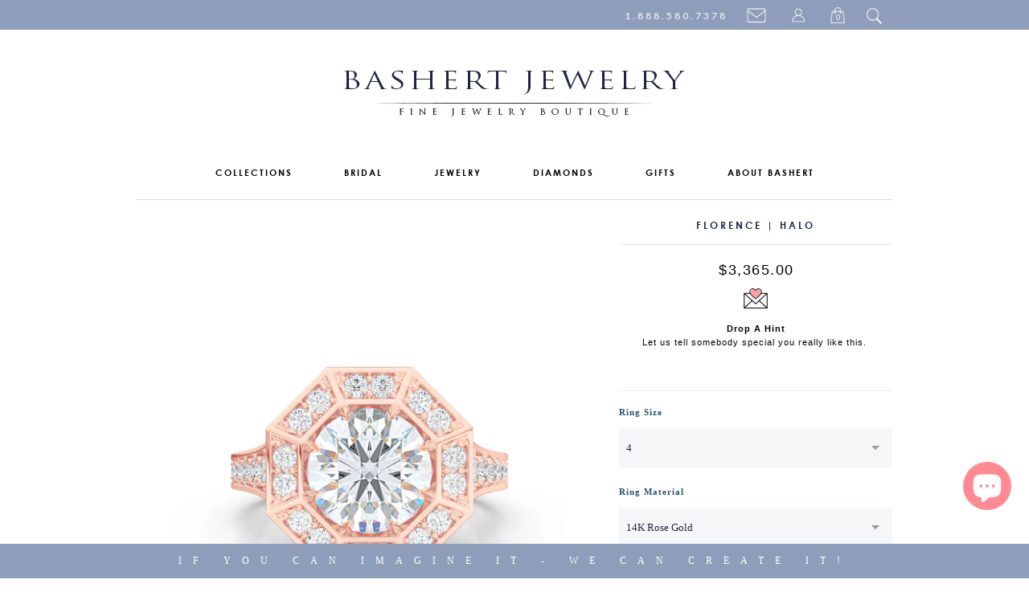

--- FILE ---
content_type: text/html; charset=utf-8
request_url: https://bashertjewelry.com/products/florence-halo-rg
body_size: 26274
content:
<!doctype html>
<html lang="en">  
  <head>
    <meta charset="utf-8">
    <meta http-equiv="cleartype" content="on">
    <meta name="robots" content="index,follow">
   
    <meta name="description" content=" Bashert Jewelry Boca Raton, Florida. Award-winning jewelry studio with 32 years of experience designing and 
                                       hand-fabricating engagement rings, diamond Engagement Rings, diamond wedding bands, custom Wedding Rings and custom fine jewelry. Our designers 
                                       and master goldsmiths work directly with you to create custom, truly one of a kind jewelry pieces.
                                       Our precious metals are sustainable, ethically sourced and 100% recycled."/>
    
    <meta name="keywords" content="BashertJewelry, Bashert, Basherts, Boca Raton Jewelry, Boca Raton Jewelry Store, Florida Jewelry, sustainable responsibly mined gold, Engagement Rings, 
                                   Engagement Rings Florida, Engagement Rings Boca Raton, Custom Jewelry Boca Raton, Custom Engagement Rings Boca Raton,
                                   Diamond Engagement Rings, Custom Engagement Rings, Bespoke Jewelry,  Moissanite Engagement Rings, Wedding Bands, 
                                   Custom Wedding Bands, Diamond Wedding Rings, Key Pendants, Key Necklaces, Key Pendant Necklace, Pearl Earrings, Pearls
                                   Color Gems, Diamond Eternity Bands, Diamond Wedding Bands, Eternity Bands, Stackable Bands, Heart Pendants, GIA Diamond, 
                                   Diamonds, GIA Certified Diamonds, Moissanite, Lab-Grown Diamonds, Above Ground Diamonds, Color Diamonds,
                                   Custom Jewelry Boca Raton, Custom Jewelry, Conflict Free Diamonds, Above Earth Diamonds, 
                                   Lab Created Diamonds, Silver Key Pendants, Design Your Unique Engagement Ring, Design Your Ring,
                                   Designers Wedding Bands, Design Your Wedding Band, Custom Jewelry, Boca Raton, Florida Jewelry, South Florida Jewelry"/>
    
    <meta name="title" content="Bashert Jewelry Boca Raton, Florida | We  specialize in designing and handcrafting Engagement Rings, Wedding Rings and Custom Fine Jewelry. 
                                If You Can Imagine It - We Can Make It. Boca Raton jewelry studio with 32 years of experience designing and 
                                hand-fabricating engagement rings, diamond Engagement Rings, diamond wedding bands, custom Wedding Rings and custom fine jewelry. Our designers 
                                and master goldsmiths work directly with you to create custom, truly one of a kind jewelry pieces.
                                Our precious metals are sustainable, ethically sourced and 100% recycled." />
    <title>Exquisite Diamond Octagon Halo | BASHERT JEWELRY - Bashert Jewelry</title>

    
    
      <meta name="description" content="Decadent, vintage-inspired octagonal Halo Engagement Ring. Crafted in Romantic Rose Gold. GIA certified Round Diamond. Free Shipping USA. 30-Day Returns" />
    

    

<meta name="author" content="Bashert Jewelry">
<meta property="og:url" content="https://bashertjewelry.com/products/florence-halo-rg">
<meta property="og:site_name" content="Bashert Jewelry">


  <meta property="og:type" content="product">
  <meta property="og:title" content="FLORENCE | Halo">
  
  <meta property="og:image" content="http://bashertjewelry.com/cdn/shop/products/Decadent_Round_Diamond_Octagonal_Halo._Crafted_in_Rose_Gold._GIA_certified_Diamond._Luxurious_appeal_with_bold_modern_look._Bashert_Jewelry_grande.png?v=1533167328">
  <meta property="og:image:secure_url" content="https://bashertjewelry.com/cdn/shop/products/Decadent_Round_Diamond_Octagonal_Halo._Crafted_in_Rose_Gold._GIA_certified_Diamond._Luxurious_appeal_with_bold_modern_look._Bashert_Jewelry_grande.png?v=1533167328">
  
  <meta property="og:image" content="http://bashertjewelry.com/cdn/shop/products/Decadent_Round_Diamond_Octagonal_Halo._Crafted_in_Rose_Gold._GIA_certified_Diamond._Luxurious_appeal_with_bold_modern_look._Bashert_Jewelry_2_grande.png?v=1533167361">
  <meta property="og:image:secure_url" content="https://bashertjewelry.com/cdn/shop/products/Decadent_Round_Diamond_Octagonal_Halo._Crafted_in_Rose_Gold._GIA_certified_Diamond._Luxurious_appeal_with_bold_modern_look._Bashert_Jewelry_2_grande.png?v=1533167361">
  
  <meta property="og:image" content="http://bashertjewelry.com/cdn/shop/products/Decadent_Round_Diamond_Octagonal_Halo._Crafted_in_Rose_Gold._GIA_certified_Diamond._Luxurious_appeal_with_bold_modern_look._Bashert_Jewelry_3_grande.png?v=1533167372">
  <meta property="og:image:secure_url" content="https://bashertjewelry.com/cdn/shop/products/Decadent_Round_Diamond_Octagonal_Halo._Crafted_in_Rose_Gold._GIA_certified_Diamond._Luxurious_appeal_with_bold_modern_look._Bashert_Jewelry_3_grande.png?v=1533167372">
  
  <meta property="og:price:amount" content="3,365.00">
  <meta property="og:price:currency" content="USD">


  <meta property="og:description" content="Decadent, vintage-inspired octagonal Halo Engagement Ring. Crafted in Romantic Rose Gold. GIA certified Round Diamond. Free Shipping USA. 30-Day Returns">





  <meta name="twitter:site" content="@Bashert_Jewelry">


  <meta name="twitter:card" content="product">
  <meta name="twitter:title" content="FLORENCE | Halo">
  <meta name="twitter:description" content="Luxurious Octagon Halo Engagement Ring
Tucked in the heart of Tuscany is the city of Florence, the home to many masterpieces of Renaissance art and architecture. The home of Michelangelo&#39;s &quot;David&quot;, da Vinci’s “Annunciation&quot;, Botticelli’s “The Birth of Venus”, and maybe one of the most iconic sights - the Duomo cathedral. We&#39;ve immersed ourselves in that lush Renaissance feel and created our octagonal Halo ring with bold character and luxurious lines.


DETAILS &amp;amp; DESCRIPTION



• Center Stone: Round Brilliant Diamond 

G/VS1 | GIA | TRIPLE EX GRADED *


• Diamond Melee: 0.60 total carat weight

F/VS | ROUND BRILLIANT DIAMOND 

*  Handpicked GIA EXCELLENT GRADED DIAMONDS ensure we meet our promise of excellence. 

">
  <meta name="twitter:image" content="https://bashertjewelry.com/cdn/shop/products/Decadent_Round_Diamond_Octagonal_Halo._Crafted_in_Rose_Gold._GIA_certified_Diamond._Luxurious_appeal_with_bold_modern_look._Bashert_Jewelry_medium.png?v=1533167328">
  <meta name="twitter:image:width" content="240">
  <meta name="twitter:image:height" content="240">
  <meta name="twitter:label1" content="Price">
  <meta name="twitter:data1" content="From $3,365.00">
  
  <meta name="twitter:label2" content="Brand">
  <meta name="twitter:data2" content="Bashert Jewelry">
  


    
    

    <!-- Mobile Specific Metas -->
    <meta name="HandheldFriendly" content="True">
    <meta name="MobileOptimized" content="320">
    <meta name="viewport" content="width=device-width, initial-scale=1, maximum-scale=1"> 

    <!-- Stylesheets -->

    <link href="//bashertjewelry.com/cdn/shop/t/240/assets/styles.css?v=25317995028522439141757713509" rel="stylesheet" type="text/css" media="all" />
   

    <!-- Icons -->
    <link rel="shortcut icon" type="image/x-icon" href="//bashertjewelry.com/cdn/shop/t/240/assets/favicon.png?v=117408505355825744161718549625">
    <link rel="canonical" href="https://bashertjewelry.com/products/florence-halo-rg" />

    <!-- Custom Fonts -->
    <link href='//fonts.googleapis.com/css?family=.|Lato:light,normal,bold|Lato:light,normal,bold|Lato:light,normal,bold|Lato:light,normal,bold|' rel='stylesheet' type='text/css'>
    
    
        
    <!-- jQuery and jQuery fallback -->
    <script src="//ajax.googleapis.com/ajax/libs/jquery/1.11.0/jquery.min.js"></script>
    <script>window.jQuery || document.write("<script src='//bashertjewelry.com/cdn/shop/t/240/assets/jquery.min.js?v=74721525869110791951718549631'>\x3C/script>")</script>
    <script src="//bashertjewelry.com/cdn/shop/t/240/assets/app.js?v=138706015960459020701718549691" type="text/javascript"></script>
    <script src="//bashertjewelry.com/cdn/shopifycloud/storefront/assets/themes_support/option_selection-b017cd28.js" type="text/javascript"></script>
    <script>window.performance && window.performance.mark && window.performance.mark('shopify.content_for_header.start');</script><meta name="google-site-verification" content="fCiSdBk78fuf9G9yPJv3LlHGTuvYw90ORbRdPMRUmZQ">
<meta id="shopify-digital-wallet" name="shopify-digital-wallet" content="/2758741/digital_wallets/dialog">
<meta name="shopify-checkout-api-token" content="dc6d04fc57235ad83e235ff30a517965">
<meta id="in-context-paypal-metadata" data-shop-id="2758741" data-venmo-supported="false" data-environment="production" data-locale="en_US" data-paypal-v4="true" data-currency="USD">
<link rel="alternate" type="application/json+oembed" href="https://bashertjewelry.com/products/florence-halo-rg.oembed">
<script async="async" src="/checkouts/internal/preloads.js?locale=en-US"></script>
<link rel="preconnect" href="https://shop.app" crossorigin="anonymous">
<script async="async" src="https://shop.app/checkouts/internal/preloads.js?locale=en-US&shop_id=2758741" crossorigin="anonymous"></script>
<script id="apple-pay-shop-capabilities" type="application/json">{"shopId":2758741,"countryCode":"US","currencyCode":"USD","merchantCapabilities":["supports3DS"],"merchantId":"gid:\/\/shopify\/Shop\/2758741","merchantName":"Bashert Jewelry","requiredBillingContactFields":["postalAddress","email","phone"],"requiredShippingContactFields":["postalAddress","email","phone"],"shippingType":"shipping","supportedNetworks":["visa","masterCard","amex","discover","elo","jcb"],"total":{"type":"pending","label":"Bashert Jewelry","amount":"1.00"},"shopifyPaymentsEnabled":true,"supportsSubscriptions":true}</script>
<script id="shopify-features" type="application/json">{"accessToken":"dc6d04fc57235ad83e235ff30a517965","betas":["rich-media-storefront-analytics"],"domain":"bashertjewelry.com","predictiveSearch":true,"shopId":2758741,"locale":"en"}</script>
<script>var Shopify = Shopify || {};
Shopify.shop = "bashert-jewelry.myshopify.com";
Shopify.locale = "en";
Shopify.currency = {"active":"USD","rate":"1.0"};
Shopify.country = "US";
Shopify.theme = {"name":"SUMMER THEME 2024 - Desktop Responsive Theme 06\/16","id":169473868088,"schema_name":null,"schema_version":null,"theme_store_id":null,"role":"main"};
Shopify.theme.handle = "null";
Shopify.theme.style = {"id":null,"handle":null};
Shopify.cdnHost = "bashertjewelry.com/cdn";
Shopify.routes = Shopify.routes || {};
Shopify.routes.root = "/";</script>
<script type="module">!function(o){(o.Shopify=o.Shopify||{}).modules=!0}(window);</script>
<script>!function(o){function n(){var o=[];function n(){o.push(Array.prototype.slice.apply(arguments))}return n.q=o,n}var t=o.Shopify=o.Shopify||{};t.loadFeatures=n(),t.autoloadFeatures=n()}(window);</script>
<script>
  window.ShopifyPay = window.ShopifyPay || {};
  window.ShopifyPay.apiHost = "shop.app\/pay";
  window.ShopifyPay.redirectState = null;
</script>
<script id="shop-js-analytics" type="application/json">{"pageType":"product"}</script>
<script defer="defer" async type="module" src="//bashertjewelry.com/cdn/shopifycloud/shop-js/modules/v2/client.init-shop-cart-sync_C5BV16lS.en.esm.js"></script>
<script defer="defer" async type="module" src="//bashertjewelry.com/cdn/shopifycloud/shop-js/modules/v2/chunk.common_CygWptCX.esm.js"></script>
<script type="module">
  await import("//bashertjewelry.com/cdn/shopifycloud/shop-js/modules/v2/client.init-shop-cart-sync_C5BV16lS.en.esm.js");
await import("//bashertjewelry.com/cdn/shopifycloud/shop-js/modules/v2/chunk.common_CygWptCX.esm.js");

  window.Shopify.SignInWithShop?.initShopCartSync?.({"fedCMEnabled":true,"windoidEnabled":true});

</script>
<script>
  window.Shopify = window.Shopify || {};
  if (!window.Shopify.featureAssets) window.Shopify.featureAssets = {};
  window.Shopify.featureAssets['shop-js'] = {"shop-cart-sync":["modules/v2/client.shop-cart-sync_ZFArdW7E.en.esm.js","modules/v2/chunk.common_CygWptCX.esm.js"],"init-fed-cm":["modules/v2/client.init-fed-cm_CmiC4vf6.en.esm.js","modules/v2/chunk.common_CygWptCX.esm.js"],"shop-button":["modules/v2/client.shop-button_tlx5R9nI.en.esm.js","modules/v2/chunk.common_CygWptCX.esm.js"],"shop-cash-offers":["modules/v2/client.shop-cash-offers_DOA2yAJr.en.esm.js","modules/v2/chunk.common_CygWptCX.esm.js","modules/v2/chunk.modal_D71HUcav.esm.js"],"init-windoid":["modules/v2/client.init-windoid_sURxWdc1.en.esm.js","modules/v2/chunk.common_CygWptCX.esm.js"],"shop-toast-manager":["modules/v2/client.shop-toast-manager_ClPi3nE9.en.esm.js","modules/v2/chunk.common_CygWptCX.esm.js"],"init-shop-email-lookup-coordinator":["modules/v2/client.init-shop-email-lookup-coordinator_B8hsDcYM.en.esm.js","modules/v2/chunk.common_CygWptCX.esm.js"],"init-shop-cart-sync":["modules/v2/client.init-shop-cart-sync_C5BV16lS.en.esm.js","modules/v2/chunk.common_CygWptCX.esm.js"],"avatar":["modules/v2/client.avatar_BTnouDA3.en.esm.js"],"pay-button":["modules/v2/client.pay-button_FdsNuTd3.en.esm.js","modules/v2/chunk.common_CygWptCX.esm.js"],"init-customer-accounts":["modules/v2/client.init-customer-accounts_DxDtT_ad.en.esm.js","modules/v2/client.shop-login-button_C5VAVYt1.en.esm.js","modules/v2/chunk.common_CygWptCX.esm.js","modules/v2/chunk.modal_D71HUcav.esm.js"],"init-shop-for-new-customer-accounts":["modules/v2/client.init-shop-for-new-customer-accounts_ChsxoAhi.en.esm.js","modules/v2/client.shop-login-button_C5VAVYt1.en.esm.js","modules/v2/chunk.common_CygWptCX.esm.js","modules/v2/chunk.modal_D71HUcav.esm.js"],"shop-login-button":["modules/v2/client.shop-login-button_C5VAVYt1.en.esm.js","modules/v2/chunk.common_CygWptCX.esm.js","modules/v2/chunk.modal_D71HUcav.esm.js"],"init-customer-accounts-sign-up":["modules/v2/client.init-customer-accounts-sign-up_CPSyQ0Tj.en.esm.js","modules/v2/client.shop-login-button_C5VAVYt1.en.esm.js","modules/v2/chunk.common_CygWptCX.esm.js","modules/v2/chunk.modal_D71HUcav.esm.js"],"shop-follow-button":["modules/v2/client.shop-follow-button_Cva4Ekp9.en.esm.js","modules/v2/chunk.common_CygWptCX.esm.js","modules/v2/chunk.modal_D71HUcav.esm.js"],"checkout-modal":["modules/v2/client.checkout-modal_BPM8l0SH.en.esm.js","modules/v2/chunk.common_CygWptCX.esm.js","modules/v2/chunk.modal_D71HUcav.esm.js"],"lead-capture":["modules/v2/client.lead-capture_Bi8yE_yS.en.esm.js","modules/v2/chunk.common_CygWptCX.esm.js","modules/v2/chunk.modal_D71HUcav.esm.js"],"shop-login":["modules/v2/client.shop-login_D6lNrXab.en.esm.js","modules/v2/chunk.common_CygWptCX.esm.js","modules/v2/chunk.modal_D71HUcav.esm.js"],"payment-terms":["modules/v2/client.payment-terms_CZxnsJam.en.esm.js","modules/v2/chunk.common_CygWptCX.esm.js","modules/v2/chunk.modal_D71HUcav.esm.js"]};
</script>
<script>(function() {
  var isLoaded = false;
  function asyncLoad() {
    if (isLoaded) return;
    isLoaded = true;
    var urls = ["https:\/\/cdn-scripts.signifyd.com\/shopify\/script-tag.js?shop=bashert-jewelry.myshopify.com"];
    for (var i = 0; i < urls.length; i++) {
      var s = document.createElement('script');
      s.type = 'text/javascript';
      s.async = true;
      s.src = urls[i];
      var x = document.getElementsByTagName('script')[0];
      x.parentNode.insertBefore(s, x);
    }
  };
  if(window.attachEvent) {
    window.attachEvent('onload', asyncLoad);
  } else {
    window.addEventListener('load', asyncLoad, false);
  }
})();</script>
<script id="__st">var __st={"a":2758741,"offset":-18000,"reqid":"1f303f9c-df68-4aa8-9157-e97299e5226f-1768814290","pageurl":"bashertjewelry.com\/products\/florence-halo-rg","u":"a2a7dca4ab3d","p":"product","rtyp":"product","rid":1352153956433};</script>
<script>window.ShopifyPaypalV4VisibilityTracking = true;</script>
<script id="captcha-bootstrap">!function(){'use strict';const t='contact',e='account',n='new_comment',o=[[t,t],['blogs',n],['comments',n],[t,'customer']],c=[[e,'customer_login'],[e,'guest_login'],[e,'recover_customer_password'],[e,'create_customer']],r=t=>t.map((([t,e])=>`form[action*='/${t}']:not([data-nocaptcha='true']) input[name='form_type'][value='${e}']`)).join(','),a=t=>()=>t?[...document.querySelectorAll(t)].map((t=>t.form)):[];function s(){const t=[...o],e=r(t);return a(e)}const i='password',u='form_key',d=['recaptcha-v3-token','g-recaptcha-response','h-captcha-response',i],f=()=>{try{return window.sessionStorage}catch{return}},m='__shopify_v',_=t=>t.elements[u];function p(t,e,n=!1){try{const o=window.sessionStorage,c=JSON.parse(o.getItem(e)),{data:r}=function(t){const{data:e,action:n}=t;return t[m]||n?{data:e,action:n}:{data:t,action:n}}(c);for(const[e,n]of Object.entries(r))t.elements[e]&&(t.elements[e].value=n);n&&o.removeItem(e)}catch(o){console.error('form repopulation failed',{error:o})}}const l='form_type',E='cptcha';function T(t){t.dataset[E]=!0}const w=window,h=w.document,L='Shopify',v='ce_forms',y='captcha';let A=!1;((t,e)=>{const n=(g='f06e6c50-85a8-45c8-87d0-21a2b65856fe',I='https://cdn.shopify.com/shopifycloud/storefront-forms-hcaptcha/ce_storefront_forms_captcha_hcaptcha.v1.5.2.iife.js',D={infoText:'Protected by hCaptcha',privacyText:'Privacy',termsText:'Terms'},(t,e,n)=>{const o=w[L][v],c=o.bindForm;if(c)return c(t,g,e,D).then(n);var r;o.q.push([[t,g,e,D],n]),r=I,A||(h.body.append(Object.assign(h.createElement('script'),{id:'captcha-provider',async:!0,src:r})),A=!0)});var g,I,D;w[L]=w[L]||{},w[L][v]=w[L][v]||{},w[L][v].q=[],w[L][y]=w[L][y]||{},w[L][y].protect=function(t,e){n(t,void 0,e),T(t)},Object.freeze(w[L][y]),function(t,e,n,w,h,L){const[v,y,A,g]=function(t,e,n){const i=e?o:[],u=t?c:[],d=[...i,...u],f=r(d),m=r(i),_=r(d.filter((([t,e])=>n.includes(e))));return[a(f),a(m),a(_),s()]}(w,h,L),I=t=>{const e=t.target;return e instanceof HTMLFormElement?e:e&&e.form},D=t=>v().includes(t);t.addEventListener('submit',(t=>{const e=I(t);if(!e)return;const n=D(e)&&!e.dataset.hcaptchaBound&&!e.dataset.recaptchaBound,o=_(e),c=g().includes(e)&&(!o||!o.value);(n||c)&&t.preventDefault(),c&&!n&&(function(t){try{if(!f())return;!function(t){const e=f();if(!e)return;const n=_(t);if(!n)return;const o=n.value;o&&e.removeItem(o)}(t);const e=Array.from(Array(32),(()=>Math.random().toString(36)[2])).join('');!function(t,e){_(t)||t.append(Object.assign(document.createElement('input'),{type:'hidden',name:u})),t.elements[u].value=e}(t,e),function(t,e){const n=f();if(!n)return;const o=[...t.querySelectorAll(`input[type='${i}']`)].map((({name:t})=>t)),c=[...d,...o],r={};for(const[a,s]of new FormData(t).entries())c.includes(a)||(r[a]=s);n.setItem(e,JSON.stringify({[m]:1,action:t.action,data:r}))}(t,e)}catch(e){console.error('failed to persist form',e)}}(e),e.submit())}));const S=(t,e)=>{t&&!t.dataset[E]&&(n(t,e.some((e=>e===t))),T(t))};for(const o of['focusin','change'])t.addEventListener(o,(t=>{const e=I(t);D(e)&&S(e,y())}));const B=e.get('form_key'),M=e.get(l),P=B&&M;t.addEventListener('DOMContentLoaded',(()=>{const t=y();if(P)for(const e of t)e.elements[l].value===M&&p(e,B);[...new Set([...A(),...v().filter((t=>'true'===t.dataset.shopifyCaptcha))])].forEach((e=>S(e,t)))}))}(h,new URLSearchParams(w.location.search),n,t,e,['guest_login'])})(!0,!0)}();</script>
<script integrity="sha256-4kQ18oKyAcykRKYeNunJcIwy7WH5gtpwJnB7kiuLZ1E=" data-source-attribution="shopify.loadfeatures" defer="defer" src="//bashertjewelry.com/cdn/shopifycloud/storefront/assets/storefront/load_feature-a0a9edcb.js" crossorigin="anonymous"></script>
<script crossorigin="anonymous" defer="defer" src="//bashertjewelry.com/cdn/shopifycloud/storefront/assets/shopify_pay/storefront-65b4c6d7.js?v=20250812"></script>
<script data-source-attribution="shopify.dynamic_checkout.dynamic.init">var Shopify=Shopify||{};Shopify.PaymentButton=Shopify.PaymentButton||{isStorefrontPortableWallets:!0,init:function(){window.Shopify.PaymentButton.init=function(){};var t=document.createElement("script");t.src="https://bashertjewelry.com/cdn/shopifycloud/portable-wallets/latest/portable-wallets.en.js",t.type="module",document.head.appendChild(t)}};
</script>
<script data-source-attribution="shopify.dynamic_checkout.buyer_consent">
  function portableWalletsHideBuyerConsent(e){var t=document.getElementById("shopify-buyer-consent"),n=document.getElementById("shopify-subscription-policy-button");t&&n&&(t.classList.add("hidden"),t.setAttribute("aria-hidden","true"),n.removeEventListener("click",e))}function portableWalletsShowBuyerConsent(e){var t=document.getElementById("shopify-buyer-consent"),n=document.getElementById("shopify-subscription-policy-button");t&&n&&(t.classList.remove("hidden"),t.removeAttribute("aria-hidden"),n.addEventListener("click",e))}window.Shopify?.PaymentButton&&(window.Shopify.PaymentButton.hideBuyerConsent=portableWalletsHideBuyerConsent,window.Shopify.PaymentButton.showBuyerConsent=portableWalletsShowBuyerConsent);
</script>
<script data-source-attribution="shopify.dynamic_checkout.cart.bootstrap">document.addEventListener("DOMContentLoaded",(function(){function t(){return document.querySelector("shopify-accelerated-checkout-cart, shopify-accelerated-checkout")}if(t())Shopify.PaymentButton.init();else{new MutationObserver((function(e,n){t()&&(Shopify.PaymentButton.init(),n.disconnect())})).observe(document.body,{childList:!0,subtree:!0})}}));
</script>
<link id="shopify-accelerated-checkout-styles" rel="stylesheet" media="screen" href="https://bashertjewelry.com/cdn/shopifycloud/portable-wallets/latest/accelerated-checkout-backwards-compat.css" crossorigin="anonymous">
<style id="shopify-accelerated-checkout-cart">
        #shopify-buyer-consent {
  margin-top: 1em;
  display: inline-block;
  width: 100%;
}

#shopify-buyer-consent.hidden {
  display: none;
}

#shopify-subscription-policy-button {
  background: none;
  border: none;
  padding: 0;
  text-decoration: underline;
  font-size: inherit;
  cursor: pointer;
}

#shopify-subscription-policy-button::before {
  box-shadow: none;
}

      </style>

<script>window.performance && window.performance.mark && window.performance.mark('shopify.content_for_header.end');</script>

    
    
    <meta name="p:domain_verify" content="9b741cad08e805fce12ffdee1ae9fb43"/>
    
    
    
  <meta property="product-image" content="http://bashertjewelry.com/cdn/shop/products/Decadent_Round_Diamond_Octagonal_Halo._Crafted_in_Rose_Gold._GIA_certified_Diamond._Luxurious_appeal_with_bold_modern_look._Bashert_Jewelry_grande.png?v=1533167328">  <meta property="product-image" content="http://bashertjewelry.com/cdn/shop/products/Decadent_Round_Diamond_Octagonal_Halo._Crafted_in_Rose_Gold._GIA_certified_Diamond._Luxurious_appeal_with_bold_modern_look._Bashert_Jewelry_2_grande.png?v=1533167361">  <meta property="product-image" content="http://bashertjewelry.com/cdn/shop/products/Decadent_Round_Diamond_Octagonal_Halo._Crafted_in_Rose_Gold._GIA_certified_Diamond._Luxurious_appeal_with_bold_modern_look._Bashert_Jewelry_3_grande.png?v=1533167372">  


<script src="https://cdn.shopify.com/extensions/7bc9bb47-adfa-4267-963e-cadee5096caf/inbox-1252/assets/inbox-chat-loader.js" type="text/javascript" defer="defer"></script>
<script src="https://cdn.shopify.com/extensions/019a5f30-c2c0-7611-a9f7-4a2bb1910537/app-174/assets/app_dah.js" type="text/javascript" defer="defer"></script>
<link href="https://monorail-edge.shopifysvc.com" rel="dns-prefetch">
<script>(function(){if ("sendBeacon" in navigator && "performance" in window) {try {var session_token_from_headers = performance.getEntriesByType('navigation')[0].serverTiming.find(x => x.name == '_s').description;} catch {var session_token_from_headers = undefined;}var session_cookie_matches = document.cookie.match(/_shopify_s=([^;]*)/);var session_token_from_cookie = session_cookie_matches && session_cookie_matches.length === 2 ? session_cookie_matches[1] : "";var session_token = session_token_from_headers || session_token_from_cookie || "";function handle_abandonment_event(e) {var entries = performance.getEntries().filter(function(entry) {return /monorail-edge.shopifysvc.com/.test(entry.name);});if (!window.abandonment_tracked && entries.length === 0) {window.abandonment_tracked = true;var currentMs = Date.now();var navigation_start = performance.timing.navigationStart;var payload = {shop_id: 2758741,url: window.location.href,navigation_start,duration: currentMs - navigation_start,session_token,page_type: "product"};window.navigator.sendBeacon("https://monorail-edge.shopifysvc.com/v1/produce", JSON.stringify({schema_id: "online_store_buyer_site_abandonment/1.1",payload: payload,metadata: {event_created_at_ms: currentMs,event_sent_at_ms: currentMs}}));}}window.addEventListener('pagehide', handle_abandonment_event);}}());</script>
<script id="web-pixels-manager-setup">(function e(e,d,r,n,o){if(void 0===o&&(o={}),!Boolean(null===(a=null===(i=window.Shopify)||void 0===i?void 0:i.analytics)||void 0===a?void 0:a.replayQueue)){var i,a;window.Shopify=window.Shopify||{};var t=window.Shopify;t.analytics=t.analytics||{};var s=t.analytics;s.replayQueue=[],s.publish=function(e,d,r){return s.replayQueue.push([e,d,r]),!0};try{self.performance.mark("wpm:start")}catch(e){}var l=function(){var e={modern:/Edge?\/(1{2}[4-9]|1[2-9]\d|[2-9]\d{2}|\d{4,})\.\d+(\.\d+|)|Firefox\/(1{2}[4-9]|1[2-9]\d|[2-9]\d{2}|\d{4,})\.\d+(\.\d+|)|Chrom(ium|e)\/(9{2}|\d{3,})\.\d+(\.\d+|)|(Maci|X1{2}).+ Version\/(15\.\d+|(1[6-9]|[2-9]\d|\d{3,})\.\d+)([,.]\d+|)( \(\w+\)|)( Mobile\/\w+|) Safari\/|Chrome.+OPR\/(9{2}|\d{3,})\.\d+\.\d+|(CPU[ +]OS|iPhone[ +]OS|CPU[ +]iPhone|CPU IPhone OS|CPU iPad OS)[ +]+(15[._]\d+|(1[6-9]|[2-9]\d|\d{3,})[._]\d+)([._]\d+|)|Android:?[ /-](13[3-9]|1[4-9]\d|[2-9]\d{2}|\d{4,})(\.\d+|)(\.\d+|)|Android.+Firefox\/(13[5-9]|1[4-9]\d|[2-9]\d{2}|\d{4,})\.\d+(\.\d+|)|Android.+Chrom(ium|e)\/(13[3-9]|1[4-9]\d|[2-9]\d{2}|\d{4,})\.\d+(\.\d+|)|SamsungBrowser\/([2-9]\d|\d{3,})\.\d+/,legacy:/Edge?\/(1[6-9]|[2-9]\d|\d{3,})\.\d+(\.\d+|)|Firefox\/(5[4-9]|[6-9]\d|\d{3,})\.\d+(\.\d+|)|Chrom(ium|e)\/(5[1-9]|[6-9]\d|\d{3,})\.\d+(\.\d+|)([\d.]+$|.*Safari\/(?![\d.]+ Edge\/[\d.]+$))|(Maci|X1{2}).+ Version\/(10\.\d+|(1[1-9]|[2-9]\d|\d{3,})\.\d+)([,.]\d+|)( \(\w+\)|)( Mobile\/\w+|) Safari\/|Chrome.+OPR\/(3[89]|[4-9]\d|\d{3,})\.\d+\.\d+|(CPU[ +]OS|iPhone[ +]OS|CPU[ +]iPhone|CPU IPhone OS|CPU iPad OS)[ +]+(10[._]\d+|(1[1-9]|[2-9]\d|\d{3,})[._]\d+)([._]\d+|)|Android:?[ /-](13[3-9]|1[4-9]\d|[2-9]\d{2}|\d{4,})(\.\d+|)(\.\d+|)|Mobile Safari.+OPR\/([89]\d|\d{3,})\.\d+\.\d+|Android.+Firefox\/(13[5-9]|1[4-9]\d|[2-9]\d{2}|\d{4,})\.\d+(\.\d+|)|Android.+Chrom(ium|e)\/(13[3-9]|1[4-9]\d|[2-9]\d{2}|\d{4,})\.\d+(\.\d+|)|Android.+(UC? ?Browser|UCWEB|U3)[ /]?(15\.([5-9]|\d{2,})|(1[6-9]|[2-9]\d|\d{3,})\.\d+)\.\d+|SamsungBrowser\/(5\.\d+|([6-9]|\d{2,})\.\d+)|Android.+MQ{2}Browser\/(14(\.(9|\d{2,})|)|(1[5-9]|[2-9]\d|\d{3,})(\.\d+|))(\.\d+|)|K[Aa][Ii]OS\/(3\.\d+|([4-9]|\d{2,})\.\d+)(\.\d+|)/},d=e.modern,r=e.legacy,n=navigator.userAgent;return n.match(d)?"modern":n.match(r)?"legacy":"unknown"}(),u="modern"===l?"modern":"legacy",c=(null!=n?n:{modern:"",legacy:""})[u],f=function(e){return[e.baseUrl,"/wpm","/b",e.hashVersion,"modern"===e.buildTarget?"m":"l",".js"].join("")}({baseUrl:d,hashVersion:r,buildTarget:u}),m=function(e){var d=e.version,r=e.bundleTarget,n=e.surface,o=e.pageUrl,i=e.monorailEndpoint;return{emit:function(e){var a=e.status,t=e.errorMsg,s=(new Date).getTime(),l=JSON.stringify({metadata:{event_sent_at_ms:s},events:[{schema_id:"web_pixels_manager_load/3.1",payload:{version:d,bundle_target:r,page_url:o,status:a,surface:n,error_msg:t},metadata:{event_created_at_ms:s}}]});if(!i)return console&&console.warn&&console.warn("[Web Pixels Manager] No Monorail endpoint provided, skipping logging."),!1;try{return self.navigator.sendBeacon.bind(self.navigator)(i,l)}catch(e){}var u=new XMLHttpRequest;try{return u.open("POST",i,!0),u.setRequestHeader("Content-Type","text/plain"),u.send(l),!0}catch(e){return console&&console.warn&&console.warn("[Web Pixels Manager] Got an unhandled error while logging to Monorail."),!1}}}}({version:r,bundleTarget:l,surface:e.surface,pageUrl:self.location.href,monorailEndpoint:e.monorailEndpoint});try{o.browserTarget=l,function(e){var d=e.src,r=e.async,n=void 0===r||r,o=e.onload,i=e.onerror,a=e.sri,t=e.scriptDataAttributes,s=void 0===t?{}:t,l=document.createElement("script"),u=document.querySelector("head"),c=document.querySelector("body");if(l.async=n,l.src=d,a&&(l.integrity=a,l.crossOrigin="anonymous"),s)for(var f in s)if(Object.prototype.hasOwnProperty.call(s,f))try{l.dataset[f]=s[f]}catch(e){}if(o&&l.addEventListener("load",o),i&&l.addEventListener("error",i),u)u.appendChild(l);else{if(!c)throw new Error("Did not find a head or body element to append the script");c.appendChild(l)}}({src:f,async:!0,onload:function(){if(!function(){var e,d;return Boolean(null===(d=null===(e=window.Shopify)||void 0===e?void 0:e.analytics)||void 0===d?void 0:d.initialized)}()){var d=window.webPixelsManager.init(e)||void 0;if(d){var r=window.Shopify.analytics;r.replayQueue.forEach((function(e){var r=e[0],n=e[1],o=e[2];d.publishCustomEvent(r,n,o)})),r.replayQueue=[],r.publish=d.publishCustomEvent,r.visitor=d.visitor,r.initialized=!0}}},onerror:function(){return m.emit({status:"failed",errorMsg:"".concat(f," has failed to load")})},sri:function(e){var d=/^sha384-[A-Za-z0-9+/=]+$/;return"string"==typeof e&&d.test(e)}(c)?c:"",scriptDataAttributes:o}),m.emit({status:"loading"})}catch(e){m.emit({status:"failed",errorMsg:(null==e?void 0:e.message)||"Unknown error"})}}})({shopId: 2758741,storefrontBaseUrl: "https://bashertjewelry.com",extensionsBaseUrl: "https://extensions.shopifycdn.com/cdn/shopifycloud/web-pixels-manager",monorailEndpoint: "https://monorail-edge.shopifysvc.com/unstable/produce_batch",surface: "storefront-renderer",enabledBetaFlags: ["2dca8a86"],webPixelsConfigList: [{"id":"1446183224","configuration":"{\"webPixelName\":\"Judge.me\"}","eventPayloadVersion":"v1","runtimeContext":"STRICT","scriptVersion":"34ad157958823915625854214640f0bf","type":"APP","apiClientId":683015,"privacyPurposes":["ANALYTICS"],"dataSharingAdjustments":{"protectedCustomerApprovalScopes":["read_customer_email","read_customer_name","read_customer_personal_data","read_customer_phone"]}},{"id":"748519736","configuration":"{\"config\":\"{\\\"pixel_id\\\":\\\"G-Z2WK52Q51Y\\\",\\\"target_country\\\":\\\"US\\\",\\\"gtag_events\\\":[{\\\"type\\\":\\\"begin_checkout\\\",\\\"action_label\\\":\\\"G-Z2WK52Q51Y\\\"},{\\\"type\\\":\\\"search\\\",\\\"action_label\\\":\\\"G-Z2WK52Q51Y\\\"},{\\\"type\\\":\\\"view_item\\\",\\\"action_label\\\":[\\\"G-Z2WK52Q51Y\\\",\\\"MC-VQ4BTG39QH\\\"]},{\\\"type\\\":\\\"purchase\\\",\\\"action_label\\\":[\\\"G-Z2WK52Q51Y\\\",\\\"MC-VQ4BTG39QH\\\"]},{\\\"type\\\":\\\"page_view\\\",\\\"action_label\\\":[\\\"G-Z2WK52Q51Y\\\",\\\"MC-VQ4BTG39QH\\\"]},{\\\"type\\\":\\\"add_payment_info\\\",\\\"action_label\\\":\\\"G-Z2WK52Q51Y\\\"},{\\\"type\\\":\\\"add_to_cart\\\",\\\"action_label\\\":\\\"G-Z2WK52Q51Y\\\"}],\\\"enable_monitoring_mode\\\":false}\"}","eventPayloadVersion":"v1","runtimeContext":"OPEN","scriptVersion":"b2a88bafab3e21179ed38636efcd8a93","type":"APP","apiClientId":1780363,"privacyPurposes":[],"dataSharingAdjustments":{"protectedCustomerApprovalScopes":["read_customer_address","read_customer_email","read_customer_name","read_customer_personal_data","read_customer_phone"]}},{"id":"141427000","eventPayloadVersion":"v1","runtimeContext":"LAX","scriptVersion":"1","type":"CUSTOM","privacyPurposes":["MARKETING"],"name":"Meta pixel (migrated)"},{"id":"shopify-app-pixel","configuration":"{}","eventPayloadVersion":"v1","runtimeContext":"STRICT","scriptVersion":"0450","apiClientId":"shopify-pixel","type":"APP","privacyPurposes":["ANALYTICS","MARKETING"]},{"id":"shopify-custom-pixel","eventPayloadVersion":"v1","runtimeContext":"LAX","scriptVersion":"0450","apiClientId":"shopify-pixel","type":"CUSTOM","privacyPurposes":["ANALYTICS","MARKETING"]}],isMerchantRequest: false,initData: {"shop":{"name":"Bashert Jewelry","paymentSettings":{"currencyCode":"USD"},"myshopifyDomain":"bashert-jewelry.myshopify.com","countryCode":"US","storefrontUrl":"https:\/\/bashertjewelry.com"},"customer":null,"cart":null,"checkout":null,"productVariants":[{"price":{"amount":3365.0,"currencyCode":"USD"},"product":{"title":"FLORENCE | Halo","vendor":"Bashert Jewelry","id":"1352153956433","untranslatedTitle":"FLORENCE | Halo","url":"\/products\/florence-halo-rg","type":"Engagement Ring"},"id":"12389492064337","image":{"src":"\/\/bashertjewelry.com\/cdn\/shop\/products\/Decadent_Round_Diamond_Octagonal_Halo._Crafted_in_Rose_Gold._GIA_certified_Diamond._Luxurious_appeal_with_bold_modern_look._Bashert_Jewelry.png?v=1533167328"},"sku":"","title":"4 \/ 14K Rose Gold \/ Please Choose(required)","untranslatedTitle":"4 \/ 14K Rose Gold \/ Please Choose(required)"},{"price":{"amount":3365.0,"currencyCode":"USD"},"product":{"title":"FLORENCE | Halo","vendor":"Bashert Jewelry","id":"1352153956433","untranslatedTitle":"FLORENCE | Halo","url":"\/products\/florence-halo-rg","type":"Engagement Ring"},"id":"12389492097105","image":{"src":"\/\/bashertjewelry.com\/cdn\/shop\/products\/Decadent_Round_Diamond_Octagonal_Halo._Crafted_in_Rose_Gold._GIA_certified_Diamond._Luxurious_appeal_with_bold_modern_look._Bashert_Jewelry.png?v=1533167328"},"sku":"","title":"4.5 \/ 14K Rose Gold \/ Please Choose(required)","untranslatedTitle":"4.5 \/ 14K Rose Gold \/ Please Choose(required)"},{"price":{"amount":3365.0,"currencyCode":"USD"},"product":{"title":"FLORENCE | Halo","vendor":"Bashert Jewelry","id":"1352153956433","untranslatedTitle":"FLORENCE | Halo","url":"\/products\/florence-halo-rg","type":"Engagement Ring"},"id":"12389492129873","image":{"src":"\/\/bashertjewelry.com\/cdn\/shop\/products\/Decadent_Round_Diamond_Octagonal_Halo._Crafted_in_Rose_Gold._GIA_certified_Diamond._Luxurious_appeal_with_bold_modern_look._Bashert_Jewelry.png?v=1533167328"},"sku":"","title":"5 \/ 14K Rose Gold \/ Please Choose(required)","untranslatedTitle":"5 \/ 14K Rose Gold \/ Please Choose(required)"},{"price":{"amount":3365.0,"currencyCode":"USD"},"product":{"title":"FLORENCE | Halo","vendor":"Bashert Jewelry","id":"1352153956433","untranslatedTitle":"FLORENCE | Halo","url":"\/products\/florence-halo-rg","type":"Engagement Ring"},"id":"12389492162641","image":{"src":"\/\/bashertjewelry.com\/cdn\/shop\/products\/Decadent_Round_Diamond_Octagonal_Halo._Crafted_in_Rose_Gold._GIA_certified_Diamond._Luxurious_appeal_with_bold_modern_look._Bashert_Jewelry.png?v=1533167328"},"sku":"","title":"5.5 \/ 14K Rose Gold \/ Please Choose(required)","untranslatedTitle":"5.5 \/ 14K Rose Gold \/ Please Choose(required)"},{"price":{"amount":3365.0,"currencyCode":"USD"},"product":{"title":"FLORENCE | Halo","vendor":"Bashert Jewelry","id":"1352153956433","untranslatedTitle":"FLORENCE | Halo","url":"\/products\/florence-halo-rg","type":"Engagement Ring"},"id":"12389492195409","image":{"src":"\/\/bashertjewelry.com\/cdn\/shop\/products\/Decadent_Round_Diamond_Octagonal_Halo._Crafted_in_Rose_Gold._GIA_certified_Diamond._Luxurious_appeal_with_bold_modern_look._Bashert_Jewelry.png?v=1533167328"},"sku":"","title":"6 \/ 14K Rose Gold \/ Please Choose(required)","untranslatedTitle":"6 \/ 14K Rose Gold \/ Please Choose(required)"},{"price":{"amount":8965.0,"currencyCode":"USD"},"product":{"title":"FLORENCE | Halo","vendor":"Bashert Jewelry","id":"1352153956433","untranslatedTitle":"FLORENCE | Halo","url":"\/products\/florence-halo-rg","type":"Engagement Ring"},"id":"12389492228177","image":{"src":"\/\/bashertjewelry.com\/cdn\/shop\/products\/Decadent_Round_Diamond_Octagonal_Halo._Crafted_in_Rose_Gold._GIA_certified_Diamond._Luxurious_appeal_with_bold_modern_look._Bashert_Jewelry.png?v=1533167328"},"sku":"","title":"4 \/ 14K Rose Gold \/ 0.90ct | G\/VS1 EX EX EX","untranslatedTitle":"4 \/ 14K Rose Gold \/ 0.90ct | G\/VS1 EX EX EX"},{"price":{"amount":8965.0,"currencyCode":"USD"},"product":{"title":"FLORENCE | Halo","vendor":"Bashert Jewelry","id":"1352153956433","untranslatedTitle":"FLORENCE | Halo","url":"\/products\/florence-halo-rg","type":"Engagement Ring"},"id":"12389492260945","image":{"src":"\/\/bashertjewelry.com\/cdn\/shop\/products\/Decadent_Round_Diamond_Octagonal_Halo._Crafted_in_Rose_Gold._GIA_certified_Diamond._Luxurious_appeal_with_bold_modern_look._Bashert_Jewelry.png?v=1533167328"},"sku":"","title":"4.5 \/ 14K Rose Gold \/ 0.90ct | G\/VS1 EX EX EX","untranslatedTitle":"4.5 \/ 14K Rose Gold \/ 0.90ct | G\/VS1 EX EX EX"},{"price":{"amount":8965.0,"currencyCode":"USD"},"product":{"title":"FLORENCE | Halo","vendor":"Bashert Jewelry","id":"1352153956433","untranslatedTitle":"FLORENCE | Halo","url":"\/products\/florence-halo-rg","type":"Engagement Ring"},"id":"12389492293713","image":{"src":"\/\/bashertjewelry.com\/cdn\/shop\/products\/Decadent_Round_Diamond_Octagonal_Halo._Crafted_in_Rose_Gold._GIA_certified_Diamond._Luxurious_appeal_with_bold_modern_look._Bashert_Jewelry.png?v=1533167328"},"sku":"","title":"5 \/ 14K Rose Gold \/ 0.90ct | G\/VS1 EX EX EX","untranslatedTitle":"5 \/ 14K Rose Gold \/ 0.90ct | G\/VS1 EX EX EX"},{"price":{"amount":8965.0,"currencyCode":"USD"},"product":{"title":"FLORENCE | Halo","vendor":"Bashert Jewelry","id":"1352153956433","untranslatedTitle":"FLORENCE | Halo","url":"\/products\/florence-halo-rg","type":"Engagement Ring"},"id":"12389492326481","image":{"src":"\/\/bashertjewelry.com\/cdn\/shop\/products\/Decadent_Round_Diamond_Octagonal_Halo._Crafted_in_Rose_Gold._GIA_certified_Diamond._Luxurious_appeal_with_bold_modern_look._Bashert_Jewelry.png?v=1533167328"},"sku":"","title":"5.5 \/ 14K Rose Gold \/ 0.90ct | G\/VS1 EX EX EX","untranslatedTitle":"5.5 \/ 14K Rose Gold \/ 0.90ct | G\/VS1 EX EX EX"},{"price":{"amount":8965.0,"currencyCode":"USD"},"product":{"title":"FLORENCE | Halo","vendor":"Bashert Jewelry","id":"1352153956433","untranslatedTitle":"FLORENCE | Halo","url":"\/products\/florence-halo-rg","type":"Engagement Ring"},"id":"12389492359249","image":{"src":"\/\/bashertjewelry.com\/cdn\/shop\/products\/Decadent_Round_Diamond_Octagonal_Halo._Crafted_in_Rose_Gold._GIA_certified_Diamond._Luxurious_appeal_with_bold_modern_look._Bashert_Jewelry.png?v=1533167328"},"sku":"","title":"6 \/ 14K Rose Gold \/ 0.90ct | G\/VS1 EX EX EX","untranslatedTitle":"6 \/ 14K Rose Gold \/ 0.90ct | G\/VS1 EX EX EX"},{"price":{"amount":3725.0,"currencyCode":"USD"},"product":{"title":"FLORENCE | Halo","vendor":"Bashert Jewelry","id":"1352153956433","untranslatedTitle":"FLORENCE | Halo","url":"\/products\/florence-halo-rg","type":"Engagement Ring"},"id":"12389492818001","image":{"src":"\/\/bashertjewelry.com\/cdn\/shop\/products\/Decadent_Round_Diamond_Octagonal_Halo._Crafted_in_Rose_Gold._GIA_certified_Diamond._Luxurious_appeal_with_bold_modern_look._Bashert_Jewelry.png?v=1533167328"},"sku":"","title":"4 \/ 18K Rose Gold \/ Please Choose(required)","untranslatedTitle":"4 \/ 18K Rose Gold \/ Please Choose(required)"},{"price":{"amount":3725.0,"currencyCode":"USD"},"product":{"title":"FLORENCE | Halo","vendor":"Bashert Jewelry","id":"1352153956433","untranslatedTitle":"FLORENCE | Halo","url":"\/products\/florence-halo-rg","type":"Engagement Ring"},"id":"12389492850769","image":{"src":"\/\/bashertjewelry.com\/cdn\/shop\/products\/Decadent_Round_Diamond_Octagonal_Halo._Crafted_in_Rose_Gold._GIA_certified_Diamond._Luxurious_appeal_with_bold_modern_look._Bashert_Jewelry.png?v=1533167328"},"sku":"","title":"4.5 \/ 18K Rose Gold \/ Please Choose(required)","untranslatedTitle":"4.5 \/ 18K Rose Gold \/ Please Choose(required)"},{"price":{"amount":3725.0,"currencyCode":"USD"},"product":{"title":"FLORENCE | Halo","vendor":"Bashert Jewelry","id":"1352153956433","untranslatedTitle":"FLORENCE | Halo","url":"\/products\/florence-halo-rg","type":"Engagement Ring"},"id":"12389492883537","image":{"src":"\/\/bashertjewelry.com\/cdn\/shop\/products\/Decadent_Round_Diamond_Octagonal_Halo._Crafted_in_Rose_Gold._GIA_certified_Diamond._Luxurious_appeal_with_bold_modern_look._Bashert_Jewelry.png?v=1533167328"},"sku":"","title":"5 \/ 18K Rose Gold \/ Please Choose(required)","untranslatedTitle":"5 \/ 18K Rose Gold \/ Please Choose(required)"},{"price":{"amount":3725.0,"currencyCode":"USD"},"product":{"title":"FLORENCE | Halo","vendor":"Bashert Jewelry","id":"1352153956433","untranslatedTitle":"FLORENCE | Halo","url":"\/products\/florence-halo-rg","type":"Engagement Ring"},"id":"12389492916305","image":{"src":"\/\/bashertjewelry.com\/cdn\/shop\/products\/Decadent_Round_Diamond_Octagonal_Halo._Crafted_in_Rose_Gold._GIA_certified_Diamond._Luxurious_appeal_with_bold_modern_look._Bashert_Jewelry.png?v=1533167328"},"sku":"","title":"5.5 \/ 18K Rose Gold \/ Please Choose(required)","untranslatedTitle":"5.5 \/ 18K Rose Gold \/ Please Choose(required)"},{"price":{"amount":3725.0,"currencyCode":"USD"},"product":{"title":"FLORENCE | Halo","vendor":"Bashert Jewelry","id":"1352153956433","untranslatedTitle":"FLORENCE | Halo","url":"\/products\/florence-halo-rg","type":"Engagement Ring"},"id":"12389492949073","image":{"src":"\/\/bashertjewelry.com\/cdn\/shop\/products\/Decadent_Round_Diamond_Octagonal_Halo._Crafted_in_Rose_Gold._GIA_certified_Diamond._Luxurious_appeal_with_bold_modern_look._Bashert_Jewelry.png?v=1533167328"},"sku":"","title":"6 \/ 18K Rose Gold \/ Please Choose(required)","untranslatedTitle":"6 \/ 18K Rose Gold \/ Please Choose(required)"},{"price":{"amount":9325.0,"currencyCode":"USD"},"product":{"title":"FLORENCE | Halo","vendor":"Bashert Jewelry","id":"1352153956433","untranslatedTitle":"FLORENCE | Halo","url":"\/products\/florence-halo-rg","type":"Engagement Ring"},"id":"12389492981841","image":{"src":"\/\/bashertjewelry.com\/cdn\/shop\/products\/Decadent_Round_Diamond_Octagonal_Halo._Crafted_in_Rose_Gold._GIA_certified_Diamond._Luxurious_appeal_with_bold_modern_look._Bashert_Jewelry.png?v=1533167328"},"sku":"","title":"4 \/ 18K Rose Gold \/ 0.90ct | G\/VS1 EX EX EX","untranslatedTitle":"4 \/ 18K Rose Gold \/ 0.90ct | G\/VS1 EX EX EX"},{"price":{"amount":9325.0,"currencyCode":"USD"},"product":{"title":"FLORENCE | Halo","vendor":"Bashert Jewelry","id":"1352153956433","untranslatedTitle":"FLORENCE | Halo","url":"\/products\/florence-halo-rg","type":"Engagement Ring"},"id":"12389493014609","image":{"src":"\/\/bashertjewelry.com\/cdn\/shop\/products\/Decadent_Round_Diamond_Octagonal_Halo._Crafted_in_Rose_Gold._GIA_certified_Diamond._Luxurious_appeal_with_bold_modern_look._Bashert_Jewelry.png?v=1533167328"},"sku":"","title":"4.5 \/ 18K Rose Gold \/ 0.90ct | G\/VS1 EX EX EX","untranslatedTitle":"4.5 \/ 18K Rose Gold \/ 0.90ct | G\/VS1 EX EX EX"},{"price":{"amount":9325.0,"currencyCode":"USD"},"product":{"title":"FLORENCE | Halo","vendor":"Bashert Jewelry","id":"1352153956433","untranslatedTitle":"FLORENCE | Halo","url":"\/products\/florence-halo-rg","type":"Engagement Ring"},"id":"12389493047377","image":{"src":"\/\/bashertjewelry.com\/cdn\/shop\/products\/Decadent_Round_Diamond_Octagonal_Halo._Crafted_in_Rose_Gold._GIA_certified_Diamond._Luxurious_appeal_with_bold_modern_look._Bashert_Jewelry.png?v=1533167328"},"sku":"","title":"5 \/ 18K Rose Gold \/ 0.90ct | G\/VS1 EX EX EX","untranslatedTitle":"5 \/ 18K Rose Gold \/ 0.90ct | G\/VS1 EX EX EX"},{"price":{"amount":9325.0,"currencyCode":"USD"},"product":{"title":"FLORENCE | Halo","vendor":"Bashert Jewelry","id":"1352153956433","untranslatedTitle":"FLORENCE | Halo","url":"\/products\/florence-halo-rg","type":"Engagement Ring"},"id":"12389493080145","image":{"src":"\/\/bashertjewelry.com\/cdn\/shop\/products\/Decadent_Round_Diamond_Octagonal_Halo._Crafted_in_Rose_Gold._GIA_certified_Diamond._Luxurious_appeal_with_bold_modern_look._Bashert_Jewelry.png?v=1533167328"},"sku":"","title":"5.5 \/ 18K Rose Gold \/ 0.90ct | G\/VS1 EX EX EX","untranslatedTitle":"5.5 \/ 18K Rose Gold \/ 0.90ct | G\/VS1 EX EX EX"},{"price":{"amount":9325.0,"currencyCode":"USD"},"product":{"title":"FLORENCE | Halo","vendor":"Bashert Jewelry","id":"1352153956433","untranslatedTitle":"FLORENCE | Halo","url":"\/products\/florence-halo-rg","type":"Engagement Ring"},"id":"12389493112913","image":{"src":"\/\/bashertjewelry.com\/cdn\/shop\/products\/Decadent_Round_Diamond_Octagonal_Halo._Crafted_in_Rose_Gold._GIA_certified_Diamond._Luxurious_appeal_with_bold_modern_look._Bashert_Jewelry.png?v=1533167328"},"sku":"","title":"6 \/ 18K Rose Gold \/ 0.90ct | G\/VS1 EX EX EX","untranslatedTitle":"6 \/ 18K Rose Gold \/ 0.90ct | G\/VS1 EX EX EX"}],"purchasingCompany":null},},"https://bashertjewelry.com/cdn","fcfee988w5aeb613cpc8e4bc33m6693e112",{"modern":"","legacy":""},{"shopId":"2758741","storefrontBaseUrl":"https:\/\/bashertjewelry.com","extensionBaseUrl":"https:\/\/extensions.shopifycdn.com\/cdn\/shopifycloud\/web-pixels-manager","surface":"storefront-renderer","enabledBetaFlags":"[\"2dca8a86\"]","isMerchantRequest":"false","hashVersion":"fcfee988w5aeb613cpc8e4bc33m6693e112","publish":"custom","events":"[[\"page_viewed\",{}],[\"product_viewed\",{\"productVariant\":{\"price\":{\"amount\":3365.0,\"currencyCode\":\"USD\"},\"product\":{\"title\":\"FLORENCE | Halo\",\"vendor\":\"Bashert Jewelry\",\"id\":\"1352153956433\",\"untranslatedTitle\":\"FLORENCE | Halo\",\"url\":\"\/products\/florence-halo-rg\",\"type\":\"Engagement Ring\"},\"id\":\"12389492064337\",\"image\":{\"src\":\"\/\/bashertjewelry.com\/cdn\/shop\/products\/Decadent_Round_Diamond_Octagonal_Halo._Crafted_in_Rose_Gold._GIA_certified_Diamond._Luxurious_appeal_with_bold_modern_look._Bashert_Jewelry.png?v=1533167328\"},\"sku\":\"\",\"title\":\"4 \/ 14K Rose Gold \/ Please Choose(required)\",\"untranslatedTitle\":\"4 \/ 14K Rose Gold \/ Please Choose(required)\"}}]]"});</script><script>
  window.ShopifyAnalytics = window.ShopifyAnalytics || {};
  window.ShopifyAnalytics.meta = window.ShopifyAnalytics.meta || {};
  window.ShopifyAnalytics.meta.currency = 'USD';
  var meta = {"product":{"id":1352153956433,"gid":"gid:\/\/shopify\/Product\/1352153956433","vendor":"Bashert Jewelry","type":"Engagement Ring","handle":"florence-halo-rg","variants":[{"id":12389492064337,"price":336500,"name":"FLORENCE | Halo - 4 \/ 14K Rose Gold \/ Please Choose(required)","public_title":"4 \/ 14K Rose Gold \/ Please Choose(required)","sku":""},{"id":12389492097105,"price":336500,"name":"FLORENCE | Halo - 4.5 \/ 14K Rose Gold \/ Please Choose(required)","public_title":"4.5 \/ 14K Rose Gold \/ Please Choose(required)","sku":""},{"id":12389492129873,"price":336500,"name":"FLORENCE | Halo - 5 \/ 14K Rose Gold \/ Please Choose(required)","public_title":"5 \/ 14K Rose Gold \/ Please Choose(required)","sku":""},{"id":12389492162641,"price":336500,"name":"FLORENCE | Halo - 5.5 \/ 14K Rose Gold \/ Please Choose(required)","public_title":"5.5 \/ 14K Rose Gold \/ Please Choose(required)","sku":""},{"id":12389492195409,"price":336500,"name":"FLORENCE | Halo - 6 \/ 14K Rose Gold \/ Please Choose(required)","public_title":"6 \/ 14K Rose Gold \/ Please Choose(required)","sku":""},{"id":12389492228177,"price":896500,"name":"FLORENCE | Halo - 4 \/ 14K Rose Gold \/ 0.90ct | G\/VS1 EX EX EX","public_title":"4 \/ 14K Rose Gold \/ 0.90ct | G\/VS1 EX EX EX","sku":""},{"id":12389492260945,"price":896500,"name":"FLORENCE | Halo - 4.5 \/ 14K Rose Gold \/ 0.90ct | G\/VS1 EX EX EX","public_title":"4.5 \/ 14K Rose Gold \/ 0.90ct | G\/VS1 EX EX EX","sku":""},{"id":12389492293713,"price":896500,"name":"FLORENCE | Halo - 5 \/ 14K Rose Gold \/ 0.90ct | G\/VS1 EX EX EX","public_title":"5 \/ 14K Rose Gold \/ 0.90ct | G\/VS1 EX EX EX","sku":""},{"id":12389492326481,"price":896500,"name":"FLORENCE | Halo - 5.5 \/ 14K Rose Gold \/ 0.90ct | G\/VS1 EX EX EX","public_title":"5.5 \/ 14K Rose Gold \/ 0.90ct | G\/VS1 EX EX EX","sku":""},{"id":12389492359249,"price":896500,"name":"FLORENCE | Halo - 6 \/ 14K Rose Gold \/ 0.90ct | G\/VS1 EX EX EX","public_title":"6 \/ 14K Rose Gold \/ 0.90ct | G\/VS1 EX EX EX","sku":""},{"id":12389492818001,"price":372500,"name":"FLORENCE | Halo - 4 \/ 18K Rose Gold \/ Please Choose(required)","public_title":"4 \/ 18K Rose Gold \/ Please Choose(required)","sku":""},{"id":12389492850769,"price":372500,"name":"FLORENCE | Halo - 4.5 \/ 18K Rose Gold \/ Please Choose(required)","public_title":"4.5 \/ 18K Rose Gold \/ Please Choose(required)","sku":""},{"id":12389492883537,"price":372500,"name":"FLORENCE | Halo - 5 \/ 18K Rose Gold \/ Please Choose(required)","public_title":"5 \/ 18K Rose Gold \/ Please Choose(required)","sku":""},{"id":12389492916305,"price":372500,"name":"FLORENCE | Halo - 5.5 \/ 18K Rose Gold \/ Please Choose(required)","public_title":"5.5 \/ 18K Rose Gold \/ Please Choose(required)","sku":""},{"id":12389492949073,"price":372500,"name":"FLORENCE | Halo - 6 \/ 18K Rose Gold \/ Please Choose(required)","public_title":"6 \/ 18K Rose Gold \/ Please Choose(required)","sku":""},{"id":12389492981841,"price":932500,"name":"FLORENCE | Halo - 4 \/ 18K Rose Gold \/ 0.90ct | G\/VS1 EX EX EX","public_title":"4 \/ 18K Rose Gold \/ 0.90ct | G\/VS1 EX EX EX","sku":""},{"id":12389493014609,"price":932500,"name":"FLORENCE | Halo - 4.5 \/ 18K Rose Gold \/ 0.90ct | G\/VS1 EX EX EX","public_title":"4.5 \/ 18K Rose Gold \/ 0.90ct | G\/VS1 EX EX EX","sku":""},{"id":12389493047377,"price":932500,"name":"FLORENCE | Halo - 5 \/ 18K Rose Gold \/ 0.90ct | G\/VS1 EX EX EX","public_title":"5 \/ 18K Rose Gold \/ 0.90ct | G\/VS1 EX EX EX","sku":""},{"id":12389493080145,"price":932500,"name":"FLORENCE | Halo - 5.5 \/ 18K Rose Gold \/ 0.90ct | G\/VS1 EX EX EX","public_title":"5.5 \/ 18K Rose Gold \/ 0.90ct | G\/VS1 EX EX EX","sku":""},{"id":12389493112913,"price":932500,"name":"FLORENCE | Halo - 6 \/ 18K Rose Gold \/ 0.90ct | G\/VS1 EX EX EX","public_title":"6 \/ 18K Rose Gold \/ 0.90ct | G\/VS1 EX EX EX","sku":""}],"remote":false},"page":{"pageType":"product","resourceType":"product","resourceId":1352153956433,"requestId":"1f303f9c-df68-4aa8-9157-e97299e5226f-1768814290"}};
  for (var attr in meta) {
    window.ShopifyAnalytics.meta[attr] = meta[attr];
  }
</script>
<script class="analytics">
  (function () {
    var customDocumentWrite = function(content) {
      var jquery = null;

      if (window.jQuery) {
        jquery = window.jQuery;
      } else if (window.Checkout && window.Checkout.$) {
        jquery = window.Checkout.$;
      }

      if (jquery) {
        jquery('body').append(content);
      }
    };

    var hasLoggedConversion = function(token) {
      if (token) {
        return document.cookie.indexOf('loggedConversion=' + token) !== -1;
      }
      return false;
    }

    var setCookieIfConversion = function(token) {
      if (token) {
        var twoMonthsFromNow = new Date(Date.now());
        twoMonthsFromNow.setMonth(twoMonthsFromNow.getMonth() + 2);

        document.cookie = 'loggedConversion=' + token + '; expires=' + twoMonthsFromNow;
      }
    }

    var trekkie = window.ShopifyAnalytics.lib = window.trekkie = window.trekkie || [];
    if (trekkie.integrations) {
      return;
    }
    trekkie.methods = [
      'identify',
      'page',
      'ready',
      'track',
      'trackForm',
      'trackLink'
    ];
    trekkie.factory = function(method) {
      return function() {
        var args = Array.prototype.slice.call(arguments);
        args.unshift(method);
        trekkie.push(args);
        return trekkie;
      };
    };
    for (var i = 0; i < trekkie.methods.length; i++) {
      var key = trekkie.methods[i];
      trekkie[key] = trekkie.factory(key);
    }
    trekkie.load = function(config) {
      trekkie.config = config || {};
      trekkie.config.initialDocumentCookie = document.cookie;
      var first = document.getElementsByTagName('script')[0];
      var script = document.createElement('script');
      script.type = 'text/javascript';
      script.onerror = function(e) {
        var scriptFallback = document.createElement('script');
        scriptFallback.type = 'text/javascript';
        scriptFallback.onerror = function(error) {
                var Monorail = {
      produce: function produce(monorailDomain, schemaId, payload) {
        var currentMs = new Date().getTime();
        var event = {
          schema_id: schemaId,
          payload: payload,
          metadata: {
            event_created_at_ms: currentMs,
            event_sent_at_ms: currentMs
          }
        };
        return Monorail.sendRequest("https://" + monorailDomain + "/v1/produce", JSON.stringify(event));
      },
      sendRequest: function sendRequest(endpointUrl, payload) {
        // Try the sendBeacon API
        if (window && window.navigator && typeof window.navigator.sendBeacon === 'function' && typeof window.Blob === 'function' && !Monorail.isIos12()) {
          var blobData = new window.Blob([payload], {
            type: 'text/plain'
          });

          if (window.navigator.sendBeacon(endpointUrl, blobData)) {
            return true;
          } // sendBeacon was not successful

        } // XHR beacon

        var xhr = new XMLHttpRequest();

        try {
          xhr.open('POST', endpointUrl);
          xhr.setRequestHeader('Content-Type', 'text/plain');
          xhr.send(payload);
        } catch (e) {
          console.log(e);
        }

        return false;
      },
      isIos12: function isIos12() {
        return window.navigator.userAgent.lastIndexOf('iPhone; CPU iPhone OS 12_') !== -1 || window.navigator.userAgent.lastIndexOf('iPad; CPU OS 12_') !== -1;
      }
    };
    Monorail.produce('monorail-edge.shopifysvc.com',
      'trekkie_storefront_load_errors/1.1',
      {shop_id: 2758741,
      theme_id: 169473868088,
      app_name: "storefront",
      context_url: window.location.href,
      source_url: "//bashertjewelry.com/cdn/s/trekkie.storefront.cd680fe47e6c39ca5d5df5f0a32d569bc48c0f27.min.js"});

        };
        scriptFallback.async = true;
        scriptFallback.src = '//bashertjewelry.com/cdn/s/trekkie.storefront.cd680fe47e6c39ca5d5df5f0a32d569bc48c0f27.min.js';
        first.parentNode.insertBefore(scriptFallback, first);
      };
      script.async = true;
      script.src = '//bashertjewelry.com/cdn/s/trekkie.storefront.cd680fe47e6c39ca5d5df5f0a32d569bc48c0f27.min.js';
      first.parentNode.insertBefore(script, first);
    };
    trekkie.load(
      {"Trekkie":{"appName":"storefront","development":false,"defaultAttributes":{"shopId":2758741,"isMerchantRequest":null,"themeId":169473868088,"themeCityHash":"8348750606879731774","contentLanguage":"en","currency":"USD","eventMetadataId":"54482959-8c19-40b9-ae8d-a915f50cb58f"},"isServerSideCookieWritingEnabled":true,"monorailRegion":"shop_domain","enabledBetaFlags":["65f19447"]},"Session Attribution":{},"S2S":{"facebookCapiEnabled":false,"source":"trekkie-storefront-renderer","apiClientId":580111}}
    );

    var loaded = false;
    trekkie.ready(function() {
      if (loaded) return;
      loaded = true;

      window.ShopifyAnalytics.lib = window.trekkie;

      var originalDocumentWrite = document.write;
      document.write = customDocumentWrite;
      try { window.ShopifyAnalytics.merchantGoogleAnalytics.call(this); } catch(error) {};
      document.write = originalDocumentWrite;

      window.ShopifyAnalytics.lib.page(null,{"pageType":"product","resourceType":"product","resourceId":1352153956433,"requestId":"1f303f9c-df68-4aa8-9157-e97299e5226f-1768814290","shopifyEmitted":true});

      var match = window.location.pathname.match(/checkouts\/(.+)\/(thank_you|post_purchase)/)
      var token = match? match[1]: undefined;
      if (!hasLoggedConversion(token)) {
        setCookieIfConversion(token);
        window.ShopifyAnalytics.lib.track("Viewed Product",{"currency":"USD","variantId":12389492064337,"productId":1352153956433,"productGid":"gid:\/\/shopify\/Product\/1352153956433","name":"FLORENCE | Halo - 4 \/ 14K Rose Gold \/ Please Choose(required)","price":"3365.00","sku":"","brand":"Bashert Jewelry","variant":"4 \/ 14K Rose Gold \/ Please Choose(required)","category":"Engagement Ring","nonInteraction":true,"remote":false},undefined,undefined,{"shopifyEmitted":true});
      window.ShopifyAnalytics.lib.track("monorail:\/\/trekkie_storefront_viewed_product\/1.1",{"currency":"USD","variantId":12389492064337,"productId":1352153956433,"productGid":"gid:\/\/shopify\/Product\/1352153956433","name":"FLORENCE | Halo - 4 \/ 14K Rose Gold \/ Please Choose(required)","price":"3365.00","sku":"","brand":"Bashert Jewelry","variant":"4 \/ 14K Rose Gold \/ Please Choose(required)","category":"Engagement Ring","nonInteraction":true,"remote":false,"referer":"https:\/\/bashertjewelry.com\/products\/florence-halo-rg"});
      }
    });


        var eventsListenerScript = document.createElement('script');
        eventsListenerScript.async = true;
        eventsListenerScript.src = "//bashertjewelry.com/cdn/shopifycloud/storefront/assets/shop_events_listener-3da45d37.js";
        document.getElementsByTagName('head')[0].appendChild(eventsListenerScript);

})();</script>
  <script>
  if (!window.ga || (window.ga && typeof window.ga !== 'function')) {
    window.ga = function ga() {
      (window.ga.q = window.ga.q || []).push(arguments);
      if (window.Shopify && window.Shopify.analytics && typeof window.Shopify.analytics.publish === 'function') {
        window.Shopify.analytics.publish("ga_stub_called", {}, {sendTo: "google_osp_migration"});
      }
      console.error("Shopify's Google Analytics stub called with:", Array.from(arguments), "\nSee https://help.shopify.com/manual/promoting-marketing/pixels/pixel-migration#google for more information.");
    };
    if (window.Shopify && window.Shopify.analytics && typeof window.Shopify.analytics.publish === 'function') {
      window.Shopify.analytics.publish("ga_stub_initialized", {}, {sendTo: "google_osp_migration"});
    }
  }
</script>
<script
  defer
  src="https://bashertjewelry.com/cdn/shopifycloud/perf-kit/shopify-perf-kit-3.0.4.min.js"
  data-application="storefront-renderer"
  data-shop-id="2758741"
  data-render-region="gcp-us-central1"
  data-page-type="product"
  data-theme-instance-id="169473868088"
  data-theme-name=""
  data-theme-version=""
  data-monorail-region="shop_domain"
  data-resource-timing-sampling-rate="10"
  data-shs="true"
  data-shs-beacon="true"
  data-shs-export-with-fetch="true"
  data-shs-logs-sample-rate="1"
  data-shs-beacon-endpoint="https://bashertjewelry.com/api/collect"
></script>
</head>

     <!-- Google tag (gtag.js) -->
<script async src="https://www.googletagmanager.com/gtag/js?id=G-Z2WK52Q51Y"></script>
<script>
  window.dataLayer = window.dataLayer || [];
  function gtag(){dataLayer.push(arguments);}
  gtag('js', new Date());

  gtag('config', 'G-Z2WK52Q51Y');
</script>
  <body class="product bloading">
 
    <div id="fb-root"></div>
<script>(function(d, s, id) {
  var js, fjs = d.getElementsByTagName(s)[0];
  if (d.getElementById(id)) return;
  js = d.createElement(s); js.id = id;
  js.src = "//connect.facebook.net/en_US/sdk.js#xfbml=1&version=v2.7&appId=404503082894402";
  fjs.parentNode.insertBefore(js, fjs);
}(document, 'script', 'facebook-jssdk'));</script>
    
    
    
    <div id="fb-root"></div>
    <script>(function(d, s, id) {
      var js, fjs = d.getElementsByTagName(s)[0];
      if (d.getElementById(id)) return;
      js = d.createElement(s); js.id = id; js.async=true;
      js.src = "//connect.facebook.net/en_US/all.js#xfbml=1&status=0";
      fjs.parentNode.insertBefore(js, fjs);
    }(document, 'script', 'facebook-jssdk'));</script>

    <div class="top_bar">
      <div class="container">
        <a href="javascript:;" class="mobile_menu_trigger" onclick="toggleMobileMenu()">☰</a>
        <a href="/" class="mob_h_logo"><img src="//bashertjewelry.com/cdn/shop/t/240/assets/mobile_logo.png?v=18685277089782277811718549659" /></a>
        
         <!-- <div class="four columns top_bar_search">          
            <form class="search" action="/search">
              
                <input type="hidden" name="type" value="product" />
              
              <input type="text" name="q" class="search_box" placeholder="Search..." value="" />
            </form>
          </div>-->
                
        
        

        <div style="float:right;" class="columns twelve">
          <ul>
            <li  class="hm_search"><a href="javascript:;" onclick="toggleSearchBox()" id="topbariconlink"><img src="//bashertjewelry.com/cdn/shop/t/240/assets/Top_Look_Up.png?v=75843502445720614811718549681" /></a></li>
            <li>
              <a style="color: #fff;" href="/cart" class="cart" title="Shopping Cart"><span class="itmcount">0</span> </a>
            </li>
            
              <li>
                <a style="color: #fff;" href="/account" class="myaccount" title="My Account"></a>
              </li>
            
              <li class="top_contact_li">
                <a style="color: #fff;" href="/pages/contact-us" class="top_contact" title="Contact Us"></a>
              </li>
            <li class="hm_phone"><a class="call-button" style="color: #fff;" href="callto:18885807378">1.888.580.7378</a></li>
            
                         
</ul>
 </div><br>
      </div>
      <div id="search_container">         
            <form class="search" action="/search">
              
                <input type="hidden" name="type" value="product" />
              
              <div class="closelink"><a href="javascript:;" onclick="toggleSearchBox();">x</a></div>
              <span class="slabel">SEARCH</span> <input type="text" name="q" class="search_box" placeholder="" value="" />
            </form>
        <div id="qlinks">
          QUICK LINKS
          <div class="wline"></div>
          <a href="/collections/bashert-jewelry-custom-diamond-engagement-rings">ENGAGEMENT RINGS</a>
          <a href="/collections/wedding-bands">WEDDING BANDS</a>
          <a href="/pages/gift-guide">GIFTS</a>
          <div class="wline"></div>
          Need Help?
          <a href="/pages/contact-us">CONTACT US</a>
          <a href="callto:18885807378">1.888.580.7378</a>
        </div>
        <a href="/" id="homelink">&lt; HOME</a>
        
      </div>
    </div>
  
    <div class="container content"> 
      
      <div class="sixteen columns logo home_desk">
        <a href="https://bashertjewelry.com" title="Bashert Jewelry">
          
            <img src="//bashertjewelry.com/cdn/shop/t/240/assets/logo.png?v=11279167997707905201718549633" alt="Bashert Jewelry" />
          
        </a>
      </div>
      
      <div class="sixteen columns clearfix">
        <!--<div id="mobile_nav"></div>-->
        <div id="nav">
          <ul id="menu">
            
              
                <li><a href="/"   >COLLECTIONS 
                  <span class="arrow">&or;</span></a> 
                  <ul>
                    
                      
                        <li><a href="/collections/love"  >LOVE</a></li>
                      
                    
                      
                        <li><a href="/collections/metropolitan"  >METROPOLITAN</a></li>
                      
                    
                      
                        <li><a href="/collections/paris"  >PARIS</a></li>
                      
                    
                      
                        <li><a href="/collections/aviv"  >AVIV</a></li>
                      
                    
                      
                        <li><a href="/collections/ariel"  >ARIEL</a></li>
                      
                    
                      
                        <li><a href="/collections/oceanique"  >OCEANIQUE</a></li>
                      
                    
                  </ul>
                </li>
              
            
              
                <li><a href="/"   >BRIDAL 
                  <span class="arrow">&or;</span></a> 
                  <ul>
                    
                      
                        <li><a href="/collections/solitaire-engagement-rings"  >SOLITAIRES</a></li>
                      
                    
                      
                        <li><a href="/collections/halo-engagement-rings"  >HALO RINGS</a></li>
                      
                    
                      
                        <li><a href="/collections/three-stone-engagement-rings"  >THREE STONE RINGS</a></li>
                      
                    
                      
                        <li><a href="/collections/wedding-bands"  >WEDDING RIINGS</a></li>
                      
                    
                  </ul>
                </li>
              
            
              
                <li><a href="/"   >JEWELRY 
                  <span class="arrow">&or;</span></a> 
                  <ul>
                    
                      
                        <li><a href="/collections/new-designs"  >NEW ARRIVALS</a></li>
                      
                    
                      
                        <li><a href="/pages/bashert-jewelry-signature-key-pendants"  >KEY PENDANTS</a></li>
                      
                    
                      
                        <li><a href="/collections/bashert-signature-earrings"  >EARRINGS</a></li>
                      
                    
                      
                        <li><a href="/collections/color-gems-by-bashert-jewelry"  >COLOR STONE RINGS</a></li>
                      
                    
                      
                        <li><a href="/collections/eternity-bands"  >ETERNITY BANDS</a></li>
                      
                    
                      
                        <li><a href="/collections/forever-young-ladies"  >FOREVER YOUNG</a></li>
                      
                    
                  </ul>
                </li>
              
            
              
                <li><a href="/"   >DIAMONDS 
                  <span class="arrow">&or;</span></a> 
                  <ul>
                    
                      
                        <li><a href="/pages/how-to-choose-the-perfect-diamond"  >THE 4C'S OF A DIAMOND</a></li>
                      
                    
                      
                        <li><a href="/pages/anatomy-of-a-diamond"  >ANATOMY OF A DIAMOND</a></li>
                      
                    
                      
                        <li><a href="/pages/bashert-jewelry-gia-certified-diamonds"  >GIA CERTIFIED DIAMONDS</a></li>
                      
                    
                      
                        <li><a href="/pages/the-gems-of-the-world"  >COLOR GEMS</a></li>
                      
                    
                      
                        <li><a href="/pages/ask-the-diamond-expert"  >INQUIRE FOR A DIAMOND</a></li>
                      
                    
                  </ul>
                </li>
              
            
              
                <li><a href="/"   >GIFTS 
                  <span class="arrow">&or;</span></a> 
                  <ul>
                    
                      
                        <li><a href="/pages/gift-guide"  >LITTLE LUXURIES</a></li>
                      
                    
                      
                        <li><a href="/pages/little-luxuries-under-300"  >SOMETHING SPARKILNG UNDER $300</a></li>
                      
                    
                      
                        <li><a href="/pages/little-luxuries-600-under"  >SOMETHING SPARKLING UNDER $600</a></li>
                      
                    
                      
                        <li><a href="/pages/little-luxuries-under-999"  >SOMETHING SPARKLING UNDER $999</a></li>
                      
                    
                  </ul>
                </li>
              
            
              
                <li><a href="/"   >ABOUT BASHERT 
                  <span class="arrow">&or;</span></a> 
                  <ul>
                    
                      
                        <li><a href="/pages/in-search-of-bashert"  >OUR BASHERT STORY</a></li>
                      
                    
                      
                        <li><a href="/pages/an-artist-in-love"  >MEET THE DESIGNER</a></li>
                      
                    
                      
                        <li><a href="/pages/love-was-made-for-me-and-you"  >LOVE STORIES</a></li>
                      
                    
                      
                        <li><a href="/blogs/jewelry-trends-and-rumors"  >THE BLOG</a></li>
                      
                    
                  </ul>
                </li>
              
            
          </ul>
        </div>
      </div>
      
      
        <div class="sixteen columns home_desk">
          <div class="section clearfix featured_content">
            <div style="text-align: left; border-top: .5px solid; color: #d7dce7;"></div>
          </div>
        </div>
      

      
        
<!--<div class="sixteen columns">
  <div class="clearfix breadcrumb product_breadcrumb">
    <span itemscope itemtype="http://data-vocabulary.org/Breadcrumb"><a href="https://bashertjewelry.com" title="Bashert Jewelry" itemprop="url"><span itemprop="title">Home</span></a></span> 
    &#62;
    <span itemscope itemtype="http://data-vocabulary.org/Breadcrumb">
      
        <a href="/collections/all" title="All Products">Products</a>
      
    </span>
    &#62;
    FLORENCE | Halo
  </div>
</div>-->


<div class="prodsubttl_p"><div class="prodsubttl">Enjoy Complimentary Shipping on All USA Orders</div></div> 
<div class="mobile_ttl"> Bashert Jewelry ®<br/>FLORENCE | Halo</div>

<div class="sixteen columns" itemscope itemtype="http://data-vocabulary.org/Product" id="product-1352153956433">
	<div class="section product_section clearfix">
	  
  	              
       

       
         

<div class="ten columns alpha">
  
    
  
    
  
    
  
    
  
    
  

  <div id="feature_image" class="product_image_col multiple_product_images">
    <a href="//bashertjewelry.com/cdn/shop/products/Decadent_Round_Diamond_Octagonal_Halo._Crafted_in_Rose_Gold._GIA_certified_Diamond._Luxurious_appeal_with_bold_modern_look._Bashert_Jewelry_1024x1024.png?v=1533167328" data-index="" title="Decadent Octagonal Halo Engagement Ring. Crafted in Romantic Rose Gold.  GIA certified Round Brilliant Diamond. Luxurious appeal with bold modern look. Free Shipping USA. 30-Day Returns | BASHERT JEWELRY | Boca Raton, Florida.">
      <img src="//bashertjewelry.com/cdn/shop/products/Decadent_Round_Diamond_Octagonal_Halo._Crafted_in_Rose_Gold._GIA_certified_Diamond._Luxurious_appeal_with_bold_modern_look._Bashert_Jewelry_grande.png?v=1533167328" alt="Decadent Octagonal Halo Engagement Ring. Crafted in Romantic Rose Gold.  GIA certified Round Brilliant Diamond. Luxurious appeal with bold modern look. Free Shipping USA. 30-Day Returns | BASHERT JEWELRY | Boca Raton, Florida." itemprop="image" />
    </a>
  </div>

  <div class="thumbnails product_image_col ">
    
      

      <div class="two columns thumb alpha">
        <a href="//bashertjewelry.com/cdn/shop/products/Decadent_Round_Diamond_Octagonal_Halo._Crafted_in_Rose_Gold._GIA_certified_Diamond._Luxurious_appeal_with_bold_modern_look._Bashert_Jewelry_1024x1024.png?v=1533167328" class="fancybox" data-index="0" title="Decadent Octagonal Halo Engagement Ring. Crafted in Romantic Rose Gold.  GIA certified Round Brilliant Diamond. Luxurious appeal with bold modern look. Free Shipping USA. 30-Day Returns | BASHERT JEWELRY | Boca Raton, Florida."><img src="//bashertjewelry.com/cdn/shop/products/Decadent_Round_Diamond_Octagonal_Halo._Crafted_in_Rose_Gold._GIA_certified_Diamond._Luxurious_appeal_with_bold_modern_look._Bashert_Jewelry_grande.png?v=1533167328" alt="Decadent Octagonal Halo Engagement Ring. Crafted in Romantic Rose Gold.  GIA certified Round Brilliant Diamond. Luxurious appeal with bold modern look. Free Shipping USA. 30-Day Returns | BASHERT JEWELRY | Boca Raton, Florida." /></a>
      </div>
      
      
    
      

      <div class="two columns thumb ">
        <a href="//bashertjewelry.com/cdn/shop/products/Decadent_Round_Diamond_Octagonal_Halo._Crafted_in_Rose_Gold._GIA_certified_Diamond._Luxurious_appeal_with_bold_modern_look._Bashert_Jewelry_2_1024x1024.png?v=1533167361" class="fancybox" data-index="1" title="Decadent Octagonal Halo Engagement Ring. Crafted in Romantic Rose Gold.  GIA certified Round Brilliant Diamond. Luxurious appeal with bold modern look. Free Shipping USA. 30-Day Returns | BASHERT JEWELRY | Boca Raton, Florida."><img src="//bashertjewelry.com/cdn/shop/products/Decadent_Round_Diamond_Octagonal_Halo._Crafted_in_Rose_Gold._GIA_certified_Diamond._Luxurious_appeal_with_bold_modern_look._Bashert_Jewelry_2_grande.png?v=1533167361" alt="Decadent Octagonal Halo Engagement Ring. Crafted in Romantic Rose Gold.  GIA certified Round Brilliant Diamond. Luxurious appeal with bold modern look. Free Shipping USA. 30-Day Returns | BASHERT JEWELRY | Boca Raton, Florida." /></a>
      </div>
      
      
    
      

      <div class="two columns thumb ">
        <a href="//bashertjewelry.com/cdn/shop/products/Decadent_Round_Diamond_Octagonal_Halo._Crafted_in_Rose_Gold._GIA_certified_Diamond._Luxurious_appeal_with_bold_modern_look._Bashert_Jewelry_3_1024x1024.png?v=1533167372" class="fancybox" data-index="2" title="Decadent Octagonal Halo Engagement Ring. Crafted in Romantic Rose Gold.  GIA certified Round Brilliant Diamond. Luxurious appeal with bold modern look. Free Shipping USA. 30-Day Returns | BASHERT JEWELRY | Boca Raton, Florida."><img src="//bashertjewelry.com/cdn/shop/products/Decadent_Round_Diamond_Octagonal_Halo._Crafted_in_Rose_Gold._GIA_certified_Diamond._Luxurious_appeal_with_bold_modern_look._Bashert_Jewelry_3_grande.png?v=1533167372" alt="Decadent Octagonal Halo Engagement Ring. Crafted in Romantic Rose Gold.  GIA certified Round Brilliant Diamond. Luxurious appeal with bold modern look. Free Shipping USA. 30-Day Returns | BASHERT JEWELRY | Boca Raton, Florida." /></a>
      </div>
      
      
    
      

      <div class="two columns thumb ">
        <a href="//bashertjewelry.com/cdn/shop/products/Decadent_Round_Diamond_Octagonal_Halo._Crafted_in_Rose_Gold._GIA_certified_Diamond._Luxurious_appeal_with_bold_modern_look._Bashert_Jewelry_4_1024x1024.png?v=1533167384" class="fancybox" data-index="3" title="Decadent Octagonal Halo Engagement Ring. Crafted in Romantic Rose Gold.  GIA certified Round Brilliant Diamond. Luxurious appeal with bold modern look. Free Shipping USA. 30-Day Returns | BASHERT JEWELRY | Boca Raton, Florida."><img src="//bashertjewelry.com/cdn/shop/products/Decadent_Round_Diamond_Octagonal_Halo._Crafted_in_Rose_Gold._GIA_certified_Diamond._Luxurious_appeal_with_bold_modern_look._Bashert_Jewelry_4_grande.png?v=1533167384" alt="Decadent Octagonal Halo Engagement Ring. Crafted in Romantic Rose Gold.  GIA certified Round Brilliant Diamond. Luxurious appeal with bold modern look. Free Shipping USA. 30-Day Returns | BASHERT JEWELRY | Boca Raton, Florida." /></a>
      </div>
      
      
    
      

      <div class="two columns thumb omega">
        <a href="//bashertjewelry.com/cdn/shop/products/Decadent_Round_Diamond_Octagonal_Halo._Crafted_in_Rose_Gold._GIA_certified_Diamond._Luxurious_appeal_with_bold_modern_look._Bashert_Jewelry_5_1024x1024.png?v=1533167394" class="fancybox" data-index="4" title="Decadent Octagonal Halo Engagement Ring. Crafted in Romantic Rose Gold.  GIA certified Round Brilliant Diamond. Luxurious appeal with bold modern look. Free Shipping USA. 30-Day Returns | BASHERT JEWELRY | Boca Raton, Florida."><img src="//bashertjewelry.com/cdn/shop/products/Decadent_Round_Diamond_Octagonal_Halo._Crafted_in_Rose_Gold._GIA_certified_Diamond._Luxurious_appeal_with_bold_modern_look._Bashert_Jewelry_5_grande.png?v=1533167394" alt="Decadent Octagonal Halo Engagement Ring. Crafted in Romantic Rose Gold.  GIA certified Round Brilliant Diamond. Luxurious appeal with bold modern look. Free Shipping USA. 30-Day Returns | BASHERT JEWELRY | Boca Raton, Florida." /></a>
      </div>
      
      <div class="clear"></div>
    
  </div>
</div>

       
     
      

     <div class="six columns omega">
       <h1 class="product_name" itemprop="name">FLORENCE | Halo</h1>

       <p class="modal_price" itemprop="offerDetails" itemscope itemtype="http://data-vocabulary.org/Offer">
         <meta itemprop="currency" content="USD" />
         <meta itemprop="seller" content="Bashert Jewelry" />
         <meta itemprop="availability" content="in_stock" />
         
         <span class="was_price">
            
          </span>
          <span itemprop="price" content="3,365.00" class="current_price">
            $3,365.00
          </span>
       </p>
     
       

      <h4 style="padding-bottom:10px;"></h4>
       



       

       
       





  <form action="/cart/add" method="post" class="clearfix product_form" data-money-format="${{amount}}" data-shop-currency="USD" data-option-index="0" id="product-form-1352153956433">
   
    
      <div class="select">
        <select id="product-select-1352153956433" name="id">
          
            <option value="12389492064337">4 / 14K Rose Gold / Please Choose(required)</option>
          
            <option value="12389492097105">4.5 / 14K Rose Gold / Please Choose(required)</option>
          
            <option value="12389492129873">5 / 14K Rose Gold / Please Choose(required)</option>
          
            <option value="12389492162641">5.5 / 14K Rose Gold / Please Choose(required)</option>
          
            <option value="12389492195409">6 / 14K Rose Gold / Please Choose(required)</option>
          
            <option value="12389492228177">4 / 14K Rose Gold / 0.90ct | G/VS1 EX EX EX</option>
          
            <option value="12389492260945">4.5 / 14K Rose Gold / 0.90ct | G/VS1 EX EX EX</option>
          
            <option value="12389492293713">5 / 14K Rose Gold / 0.90ct | G/VS1 EX EX EX</option>
          
            <option value="12389492326481">5.5 / 14K Rose Gold / 0.90ct | G/VS1 EX EX EX</option>
          
            <option value="12389492359249">6 / 14K Rose Gold / 0.90ct | G/VS1 EX EX EX</option>
          
            <option value="12389492818001">4 / 18K Rose Gold / Please Choose(required)</option>
          
            <option value="12389492850769">4.5 / 18K Rose Gold / Please Choose(required)</option>
          
            <option value="12389492883537">5 / 18K Rose Gold / Please Choose(required)</option>
          
            <option value="12389492916305">5.5 / 18K Rose Gold / Please Choose(required)</option>
          
            <option value="12389492949073">6 / 18K Rose Gold / Please Choose(required)</option>
          
            <option value="12389492981841">4 / 18K Rose Gold / 0.90ct | G/VS1 EX EX EX</option>
          
            <option value="12389493014609">4.5 / 18K Rose Gold / 0.90ct | G/VS1 EX EX EX</option>
          
            <option value="12389493047377">5 / 18K Rose Gold / 0.90ct | G/VS1 EX EX EX</option>
          
            <option value="12389493080145">5.5 / 18K Rose Gold / 0.90ct | G/VS1 EX EX EX</option>
          
            <option value="12389493112913">6 / 18K Rose Gold / 0.90ct | G/VS1 EX EX EX</option>
          
        </select>
      </div>
    
   
    

    <div class="purchase clearfix ">
       
      
      <input type="submit" name="add" value="Add to Cart" class="action_button add_to_cart" />
      
      
     
       <!--<a class="drophint-link" href="javascript:void(null);" onclick="dropahint.open()">
     
        <img src="https://cdn.shopify.com/s/files/1/0275/8741/files/Bashert_Gift_Box1112.png?10787007188716038211"/>
         <span style="color: #; line-height:24px;font-size: 14px; padding-left: 3px ">DROP A HINT</span>
       </a>-->
       <style>
         .dp_hint_button {background: #f6f6f6; color:#8e9dba; FONT-FAMILY: LATO; LETTER-SPACING: 1PX; border: 1px solid #d5d5d5; border-radius: 0px; margin-left: 0px; padding: 2px 27px;min-width: 140px;    min-height: 29px;line-height: 27px; }
         .action_button.add_to_cart{width:100%;}
         .dp_hint_button:hover { background: #8e9dba; color:#fff; }
         .dp_hint_button span{line-height:25px !important;vertical-align: bottom; display: inline-block; padding-left: 9px; padding-bottom: 1.5px; !important;}
          @media only screen and  (max-width: 960px) {
            .action_button.add_to_cart{width:100%;}
          }
       </style>

      
    </div>  
  </form>

  
    <script type="text/javascript">
      // <![CDATA[  
        $(function() {    
          $product = $('#product-' + 1352153956433);
          new Shopify.OptionSelectors("product-select-1352153956433", { product: {"id":1352153956433,"title":"FLORENCE | Halo","handle":"florence-halo-rg","description":"\u003cp\u003e\u003cstrong\u003eLuxurious Octagon Halo Engagement Ring\u003c\/strong\u003e\u003c\/p\u003e\n\u003cp\u003eTucked in the heart of Tuscany is the city of Florence, the h\u003cspan\u003eome to many masterpieces of Renaissance art and architecture. The home of Michelangelo's \"David\", da Vinci’s “Annunciation\", Botticelli’s “The Birth of Venus”, and maybe one of the most iconic sights - the Duomo cathedral. \u003c\/span\u003eWe've immersed ourselves in that lush Renaissance feel and created our octagonal Halo ring with bold character and luxurious lines.\u003c\/p\u003e\n\u003ch4\u003e\u003c\/h4\u003e\n\u003cdiv class=\"collapsable\"\u003e\n\u003cdiv class=\"collapsable_title\"\u003e\u003cspan style=\"font-family: timesbd; font-size: 11px; letter-spacing: 3px; color: #617799;\"\u003eDETAILS \u0026amp; DESCRIPTION\u003c\/span\u003e\u003c\/div\u003e\n\u003cdiv class=\"collapsable_body\"\u003e\n\u003cbr\u003e\n\u003cdiv style=\"letter-spacing: 1.0px; font-size: 12px; text-align: left;\"\u003e\n\u003cspan style=\"color: #8e9dba;\"\u003e• Center Stone:\u003c\/span\u003e Round Brilliant Diamond \u003c\/div\u003e\n\u003cblockquote\u003e\n\u003cdiv style=\"letter-spacing: 1.5px; font-size: 11px; text-align: left;\"\u003e\u003cstrong\u003e\u003ca href=\"https:\/\/bashertjewelry.com\/pages\/how-to-choose-the-perfect-diamond\" title=\"How to choose the perfect Diamond. Bashert Jewelry\"\u003eG\/VS1\u003c\/a\u003e\u003ca href=\"https:\/\/bashertjewelry.com\/pages\/bashert-jewelry-gia-certified-diamonds\" title=\"GIA Excellent Graded Stones. Bashert Jewelry\"\u003e | GIA | TRIPLE EX GRADED\u003c\/a\u003e \u003cspan style=\"color: #e06666;\"\u003e*\u003c\/span\u003e\u003c\/strong\u003e\u003c\/div\u003e\n\u003c\/blockquote\u003e\n\u003cdiv style=\"letter-spacing: 1.0px; font-size: 12px; text-align: left;\"\u003e\n\u003cspan style=\"color: #8e9dba;\"\u003e• Diamond Melee:\u003c\/span\u003e\u003cstrong\u003e \u003c\/strong\u003e0.60 total carat weight\u003c\/div\u003e\n\u003cblockquote\u003e\n\u003cdiv style=\"letter-spacing: 1.5px; font-size: 11px; text-align: left;\"\u003e\u003cstrong\u003e\u003ca href=\"https:\/\/bashertjewelry.com\/pages\/how-to-choose-the-perfect-diamond\" title=\"THE 4C'S OR HOW TO CHOOSE YOUR PERFECT DIAMOND.\"\u003eF\/VS | ROUND BRILLIANT DIAMOND\u003c\/a\u003e \u003c\/strong\u003e\u003c\/div\u003e\n\u003c\/blockquote\u003e\n\u003cdiv style=\"letter-spacing: 0.6px; font-size: 11px; text-align: left; line-height: 18px; margin-bottom: 10PX;\"\u003e\u003ca href=\"http:\/\/bashertjewelry.com\/pages\/bashert-jewelry-gia-certified-diamonds\" title=\"Bashert Jewelry Promise of Excellence - triple Ex graded Diamonds. Learn more about the triple EX grading.\"\u003e\u003cspan style=\"color: #e06666;\"\u003e*\u003c\/span\u003e  Handpicked \u003cstrong\u003e\u003cspan style=\"letter-spacing: 0.8px; font-size: 10px;\"\u003eGIA EXCELLENT GRADED DIAMONDS\u003c\/span\u003e\u003c\/strong\u003e ensure we meet our promise of excellence. \u003c\/a\u003e\u003c\/div\u003e\n\u003c\/div\u003e\n\u003c\/div\u003e","published_at":"2018-08-01T19:43:47-04:00","created_at":"2018-08-01T19:44:45-04:00","vendor":"Bashert Jewelry","type":"Engagement Ring","tags":["Diamond Engagement Rings","Engagement rings","Halo","Halo Engagement Ring","Rose Gold Engagement Rings","Round Diamond"],"price":336500,"price_min":336500,"price_max":932500,"available":true,"price_varies":true,"compare_at_price":null,"compare_at_price_min":0,"compare_at_price_max":0,"compare_at_price_varies":false,"variants":[{"id":12389492064337,"title":"4 \/ 14K Rose Gold \/ Please Choose(required)","option1":"4","option2":"14K Rose Gold","option3":"Please Choose(required)","sku":"","requires_shipping":true,"taxable":true,"featured_image":null,"available":true,"name":"FLORENCE | Halo - 4 \/ 14K Rose Gold \/ Please Choose(required)","public_title":"4 \/ 14K Rose Gold \/ Please Choose(required)","options":["4","14K Rose Gold","Please Choose(required)"],"price":336500,"weight":0,"compare_at_price":null,"inventory_quantity":2,"inventory_management":"shopify","inventory_policy":"continue","barcode":"","requires_selling_plan":false,"selling_plan_allocations":[]},{"id":12389492097105,"title":"4.5 \/ 14K Rose Gold \/ Please Choose(required)","option1":"4.5","option2":"14K Rose Gold","option3":"Please Choose(required)","sku":"","requires_shipping":true,"taxable":true,"featured_image":null,"available":true,"name":"FLORENCE | Halo - 4.5 \/ 14K Rose Gold \/ Please Choose(required)","public_title":"4.5 \/ 14K Rose Gold \/ Please Choose(required)","options":["4.5","14K Rose Gold","Please Choose(required)"],"price":336500,"weight":0,"compare_at_price":null,"inventory_quantity":2,"inventory_management":"shopify","inventory_policy":"continue","barcode":"","requires_selling_plan":false,"selling_plan_allocations":[]},{"id":12389492129873,"title":"5 \/ 14K Rose Gold \/ Please Choose(required)","option1":"5","option2":"14K Rose Gold","option3":"Please Choose(required)","sku":"","requires_shipping":true,"taxable":true,"featured_image":null,"available":true,"name":"FLORENCE | Halo - 5 \/ 14K Rose Gold \/ Please Choose(required)","public_title":"5 \/ 14K Rose Gold \/ Please Choose(required)","options":["5","14K Rose Gold","Please Choose(required)"],"price":336500,"weight":0,"compare_at_price":null,"inventory_quantity":2,"inventory_management":"shopify","inventory_policy":"continue","barcode":"","requires_selling_plan":false,"selling_plan_allocations":[]},{"id":12389492162641,"title":"5.5 \/ 14K Rose Gold \/ Please Choose(required)","option1":"5.5","option2":"14K Rose Gold","option3":"Please Choose(required)","sku":"","requires_shipping":true,"taxable":true,"featured_image":null,"available":true,"name":"FLORENCE | Halo - 5.5 \/ 14K Rose Gold \/ Please Choose(required)","public_title":"5.5 \/ 14K Rose Gold \/ Please Choose(required)","options":["5.5","14K Rose Gold","Please Choose(required)"],"price":336500,"weight":0,"compare_at_price":null,"inventory_quantity":2,"inventory_management":"shopify","inventory_policy":"continue","barcode":"","requires_selling_plan":false,"selling_plan_allocations":[]},{"id":12389492195409,"title":"6 \/ 14K Rose Gold \/ Please Choose(required)","option1":"6","option2":"14K Rose Gold","option3":"Please Choose(required)","sku":"","requires_shipping":true,"taxable":true,"featured_image":null,"available":true,"name":"FLORENCE | Halo - 6 \/ 14K Rose Gold \/ Please Choose(required)","public_title":"6 \/ 14K Rose Gold \/ Please Choose(required)","options":["6","14K Rose Gold","Please Choose(required)"],"price":336500,"weight":0,"compare_at_price":null,"inventory_quantity":2,"inventory_management":"shopify","inventory_policy":"continue","barcode":"","requires_selling_plan":false,"selling_plan_allocations":[]},{"id":12389492228177,"title":"4 \/ 14K Rose Gold \/ 0.90ct | G\/VS1 EX EX EX","option1":"4","option2":"14K Rose Gold","option3":"0.90ct | G\/VS1 EX EX EX","sku":"","requires_shipping":true,"taxable":true,"featured_image":null,"available":true,"name":"FLORENCE | Halo - 4 \/ 14K Rose Gold \/ 0.90ct | G\/VS1 EX EX EX","public_title":"4 \/ 14K Rose Gold \/ 0.90ct | G\/VS1 EX EX EX","options":["4","14K Rose Gold","0.90ct | G\/VS1 EX EX EX"],"price":896500,"weight":0,"compare_at_price":null,"inventory_quantity":2,"inventory_management":"shopify","inventory_policy":"continue","barcode":"","requires_selling_plan":false,"selling_plan_allocations":[]},{"id":12389492260945,"title":"4.5 \/ 14K Rose Gold \/ 0.90ct | G\/VS1 EX EX EX","option1":"4.5","option2":"14K Rose Gold","option3":"0.90ct | G\/VS1 EX EX EX","sku":"","requires_shipping":true,"taxable":true,"featured_image":null,"available":true,"name":"FLORENCE | Halo - 4.5 \/ 14K Rose Gold \/ 0.90ct | G\/VS1 EX EX EX","public_title":"4.5 \/ 14K Rose Gold \/ 0.90ct | G\/VS1 EX EX EX","options":["4.5","14K Rose Gold","0.90ct | G\/VS1 EX EX EX"],"price":896500,"weight":0,"compare_at_price":null,"inventory_quantity":2,"inventory_management":"shopify","inventory_policy":"continue","barcode":"","requires_selling_plan":false,"selling_plan_allocations":[]},{"id":12389492293713,"title":"5 \/ 14K Rose Gold \/ 0.90ct | G\/VS1 EX EX EX","option1":"5","option2":"14K Rose Gold","option3":"0.90ct | G\/VS1 EX EX EX","sku":"","requires_shipping":true,"taxable":true,"featured_image":null,"available":true,"name":"FLORENCE | Halo - 5 \/ 14K Rose Gold \/ 0.90ct | G\/VS1 EX EX EX","public_title":"5 \/ 14K Rose Gold \/ 0.90ct | G\/VS1 EX EX EX","options":["5","14K Rose Gold","0.90ct | G\/VS1 EX EX EX"],"price":896500,"weight":0,"compare_at_price":null,"inventory_quantity":2,"inventory_management":"shopify","inventory_policy":"continue","barcode":"","requires_selling_plan":false,"selling_plan_allocations":[]},{"id":12389492326481,"title":"5.5 \/ 14K Rose Gold \/ 0.90ct | G\/VS1 EX EX EX","option1":"5.5","option2":"14K Rose Gold","option3":"0.90ct | G\/VS1 EX EX EX","sku":"","requires_shipping":true,"taxable":true,"featured_image":null,"available":true,"name":"FLORENCE | Halo - 5.5 \/ 14K Rose Gold \/ 0.90ct | G\/VS1 EX EX EX","public_title":"5.5 \/ 14K Rose Gold \/ 0.90ct | G\/VS1 EX EX EX","options":["5.5","14K Rose Gold","0.90ct | G\/VS1 EX EX EX"],"price":896500,"weight":0,"compare_at_price":null,"inventory_quantity":2,"inventory_management":"shopify","inventory_policy":"continue","barcode":"","requires_selling_plan":false,"selling_plan_allocations":[]},{"id":12389492359249,"title":"6 \/ 14K Rose Gold \/ 0.90ct | G\/VS1 EX EX EX","option1":"6","option2":"14K Rose Gold","option3":"0.90ct | G\/VS1 EX EX EX","sku":"","requires_shipping":true,"taxable":true,"featured_image":null,"available":true,"name":"FLORENCE | Halo - 6 \/ 14K Rose Gold \/ 0.90ct | G\/VS1 EX EX EX","public_title":"6 \/ 14K Rose Gold \/ 0.90ct | G\/VS1 EX EX EX","options":["6","14K Rose Gold","0.90ct | G\/VS1 EX EX EX"],"price":896500,"weight":0,"compare_at_price":null,"inventory_quantity":2,"inventory_management":"shopify","inventory_policy":"continue","barcode":"","requires_selling_plan":false,"selling_plan_allocations":[]},{"id":12389492818001,"title":"4 \/ 18K Rose Gold \/ Please Choose(required)","option1":"4","option2":"18K Rose Gold","option3":"Please Choose(required)","sku":"","requires_shipping":true,"taxable":true,"featured_image":null,"available":true,"name":"FLORENCE | Halo - 4 \/ 18K Rose Gold \/ Please Choose(required)","public_title":"4 \/ 18K Rose Gold \/ Please Choose(required)","options":["4","18K Rose Gold","Please Choose(required)"],"price":372500,"weight":0,"compare_at_price":null,"inventory_quantity":2,"inventory_management":"shopify","inventory_policy":"continue","barcode":"","requires_selling_plan":false,"selling_plan_allocations":[]},{"id":12389492850769,"title":"4.5 \/ 18K Rose Gold \/ Please Choose(required)","option1":"4.5","option2":"18K Rose Gold","option3":"Please Choose(required)","sku":"","requires_shipping":true,"taxable":true,"featured_image":null,"available":true,"name":"FLORENCE | Halo - 4.5 \/ 18K Rose Gold \/ Please Choose(required)","public_title":"4.5 \/ 18K Rose Gold \/ Please Choose(required)","options":["4.5","18K Rose Gold","Please Choose(required)"],"price":372500,"weight":0,"compare_at_price":null,"inventory_quantity":2,"inventory_management":"shopify","inventory_policy":"continue","barcode":"","requires_selling_plan":false,"selling_plan_allocations":[]},{"id":12389492883537,"title":"5 \/ 18K Rose Gold \/ Please Choose(required)","option1":"5","option2":"18K Rose Gold","option3":"Please Choose(required)","sku":"","requires_shipping":true,"taxable":true,"featured_image":null,"available":true,"name":"FLORENCE | Halo - 5 \/ 18K Rose Gold \/ Please Choose(required)","public_title":"5 \/ 18K Rose Gold \/ Please Choose(required)","options":["5","18K Rose Gold","Please Choose(required)"],"price":372500,"weight":0,"compare_at_price":null,"inventory_quantity":2,"inventory_management":"shopify","inventory_policy":"continue","barcode":"","requires_selling_plan":false,"selling_plan_allocations":[]},{"id":12389492916305,"title":"5.5 \/ 18K Rose Gold \/ Please Choose(required)","option1":"5.5","option2":"18K Rose Gold","option3":"Please Choose(required)","sku":"","requires_shipping":true,"taxable":true,"featured_image":null,"available":true,"name":"FLORENCE | Halo - 5.5 \/ 18K Rose Gold \/ Please Choose(required)","public_title":"5.5 \/ 18K Rose Gold \/ Please Choose(required)","options":["5.5","18K Rose Gold","Please Choose(required)"],"price":372500,"weight":0,"compare_at_price":null,"inventory_quantity":2,"inventory_management":"shopify","inventory_policy":"continue","barcode":"","requires_selling_plan":false,"selling_plan_allocations":[]},{"id":12389492949073,"title":"6 \/ 18K Rose Gold \/ Please Choose(required)","option1":"6","option2":"18K Rose Gold","option3":"Please Choose(required)","sku":"","requires_shipping":true,"taxable":true,"featured_image":null,"available":true,"name":"FLORENCE | Halo - 6 \/ 18K Rose Gold \/ Please Choose(required)","public_title":"6 \/ 18K Rose Gold \/ Please Choose(required)","options":["6","18K Rose Gold","Please Choose(required)"],"price":372500,"weight":0,"compare_at_price":null,"inventory_quantity":2,"inventory_management":"shopify","inventory_policy":"continue","barcode":"","requires_selling_plan":false,"selling_plan_allocations":[]},{"id":12389492981841,"title":"4 \/ 18K Rose Gold \/ 0.90ct | G\/VS1 EX EX EX","option1":"4","option2":"18K Rose Gold","option3":"0.90ct | G\/VS1 EX EX EX","sku":"","requires_shipping":true,"taxable":true,"featured_image":null,"available":true,"name":"FLORENCE | Halo - 4 \/ 18K Rose Gold \/ 0.90ct | G\/VS1 EX EX EX","public_title":"4 \/ 18K Rose Gold \/ 0.90ct | G\/VS1 EX EX EX","options":["4","18K Rose Gold","0.90ct | G\/VS1 EX EX EX"],"price":932500,"weight":0,"compare_at_price":null,"inventory_quantity":2,"inventory_management":"shopify","inventory_policy":"continue","barcode":"","requires_selling_plan":false,"selling_plan_allocations":[]},{"id":12389493014609,"title":"4.5 \/ 18K Rose Gold \/ 0.90ct | G\/VS1 EX EX EX","option1":"4.5","option2":"18K Rose Gold","option3":"0.90ct | G\/VS1 EX EX EX","sku":"","requires_shipping":true,"taxable":true,"featured_image":null,"available":true,"name":"FLORENCE | Halo - 4.5 \/ 18K Rose Gold \/ 0.90ct | G\/VS1 EX EX EX","public_title":"4.5 \/ 18K Rose Gold \/ 0.90ct | G\/VS1 EX EX EX","options":["4.5","18K Rose Gold","0.90ct | G\/VS1 EX EX EX"],"price":932500,"weight":0,"compare_at_price":null,"inventory_quantity":2,"inventory_management":"shopify","inventory_policy":"continue","barcode":"","requires_selling_plan":false,"selling_plan_allocations":[]},{"id":12389493047377,"title":"5 \/ 18K Rose Gold \/ 0.90ct | G\/VS1 EX EX EX","option1":"5","option2":"18K Rose Gold","option3":"0.90ct | G\/VS1 EX EX EX","sku":"","requires_shipping":true,"taxable":true,"featured_image":null,"available":true,"name":"FLORENCE | Halo - 5 \/ 18K Rose Gold \/ 0.90ct | G\/VS1 EX EX EX","public_title":"5 \/ 18K Rose Gold \/ 0.90ct | G\/VS1 EX EX EX","options":["5","18K Rose Gold","0.90ct | G\/VS1 EX EX EX"],"price":932500,"weight":0,"compare_at_price":null,"inventory_quantity":2,"inventory_management":"shopify","inventory_policy":"continue","barcode":"","requires_selling_plan":false,"selling_plan_allocations":[]},{"id":12389493080145,"title":"5.5 \/ 18K Rose Gold \/ 0.90ct | G\/VS1 EX EX EX","option1":"5.5","option2":"18K Rose Gold","option3":"0.90ct | G\/VS1 EX EX EX","sku":"","requires_shipping":true,"taxable":true,"featured_image":null,"available":true,"name":"FLORENCE | Halo - 5.5 \/ 18K Rose Gold \/ 0.90ct | G\/VS1 EX EX EX","public_title":"5.5 \/ 18K Rose Gold \/ 0.90ct | G\/VS1 EX EX EX","options":["5.5","18K Rose Gold","0.90ct | G\/VS1 EX EX EX"],"price":932500,"weight":0,"compare_at_price":null,"inventory_quantity":2,"inventory_management":"shopify","inventory_policy":"continue","barcode":"","requires_selling_plan":false,"selling_plan_allocations":[]},{"id":12389493112913,"title":"6 \/ 18K Rose Gold \/ 0.90ct | G\/VS1 EX EX EX","option1":"6","option2":"18K Rose Gold","option3":"0.90ct | G\/VS1 EX EX EX","sku":"","requires_shipping":true,"taxable":true,"featured_image":null,"available":true,"name":"FLORENCE | Halo - 6 \/ 18K Rose Gold \/ 0.90ct | G\/VS1 EX EX EX","public_title":"6 \/ 18K Rose Gold \/ 0.90ct | G\/VS1 EX EX EX","options":["6","18K Rose Gold","0.90ct | G\/VS1 EX EX EX"],"price":932500,"weight":0,"compare_at_price":null,"inventory_quantity":2,"inventory_management":"shopify","inventory_policy":"continue","barcode":"","requires_selling_plan":false,"selling_plan_allocations":[]}],"images":["\/\/bashertjewelry.com\/cdn\/shop\/products\/Decadent_Round_Diamond_Octagonal_Halo._Crafted_in_Rose_Gold._GIA_certified_Diamond._Luxurious_appeal_with_bold_modern_look._Bashert_Jewelry.png?v=1533167328","\/\/bashertjewelry.com\/cdn\/shop\/products\/Decadent_Round_Diamond_Octagonal_Halo._Crafted_in_Rose_Gold._GIA_certified_Diamond._Luxurious_appeal_with_bold_modern_look._Bashert_Jewelry_2.png?v=1533167361","\/\/bashertjewelry.com\/cdn\/shop\/products\/Decadent_Round_Diamond_Octagonal_Halo._Crafted_in_Rose_Gold._GIA_certified_Diamond._Luxurious_appeal_with_bold_modern_look._Bashert_Jewelry_3.png?v=1533167372","\/\/bashertjewelry.com\/cdn\/shop\/products\/Decadent_Round_Diamond_Octagonal_Halo._Crafted_in_Rose_Gold._GIA_certified_Diamond._Luxurious_appeal_with_bold_modern_look._Bashert_Jewelry_4.png?v=1533167384","\/\/bashertjewelry.com\/cdn\/shop\/products\/Decadent_Round_Diamond_Octagonal_Halo._Crafted_in_Rose_Gold._GIA_certified_Diamond._Luxurious_appeal_with_bold_modern_look._Bashert_Jewelry_5.png?v=1533167394"],"featured_image":"\/\/bashertjewelry.com\/cdn\/shop\/products\/Decadent_Round_Diamond_Octagonal_Halo._Crafted_in_Rose_Gold._GIA_certified_Diamond._Luxurious_appeal_with_bold_modern_look._Bashert_Jewelry.png?v=1533167328","options":["Ring Size","Ring Material","Central Diamond"],"media":[{"alt":"Decadent Octagonal Halo Engagement Ring. Crafted in Romantic Rose Gold.  GIA certified Round Brilliant Diamond. Luxurious appeal with bold modern look. Free Shipping USA. 30-Day Returns | BASHERT JEWELRY | Boca Raton, Florida.","id":677214027857,"position":1,"preview_image":{"aspect_ratio":1.0,"height":1080,"width":1080,"src":"\/\/bashertjewelry.com\/cdn\/shop\/products\/Decadent_Round_Diamond_Octagonal_Halo._Crafted_in_Rose_Gold._GIA_certified_Diamond._Luxurious_appeal_with_bold_modern_look._Bashert_Jewelry.png?v=1533167328"},"aspect_ratio":1.0,"height":1080,"media_type":"image","src":"\/\/bashertjewelry.com\/cdn\/shop\/products\/Decadent_Round_Diamond_Octagonal_Halo._Crafted_in_Rose_Gold._GIA_certified_Diamond._Luxurious_appeal_with_bold_modern_look._Bashert_Jewelry.png?v=1533167328","width":1080},{"alt":"Decadent Octagonal Halo Engagement Ring. Crafted in Romantic Rose Gold.  GIA certified Round Brilliant Diamond. Luxurious appeal with bold modern look. Free Shipping USA. 30-Day Returns | BASHERT JEWELRY | Boca Raton, Florida.","id":677213896785,"position":2,"preview_image":{"aspect_ratio":1.0,"height":1080,"width":1080,"src":"\/\/bashertjewelry.com\/cdn\/shop\/products\/Decadent_Round_Diamond_Octagonal_Halo._Crafted_in_Rose_Gold._GIA_certified_Diamond._Luxurious_appeal_with_bold_modern_look._Bashert_Jewelry_2.png?v=1533167361"},"aspect_ratio":1.0,"height":1080,"media_type":"image","src":"\/\/bashertjewelry.com\/cdn\/shop\/products\/Decadent_Round_Diamond_Octagonal_Halo._Crafted_in_Rose_Gold._GIA_certified_Diamond._Luxurious_appeal_with_bold_modern_look._Bashert_Jewelry_2.png?v=1533167361","width":1080},{"alt":"Decadent Octagonal Halo Engagement Ring. Crafted in Romantic Rose Gold.  GIA certified Round Brilliant Diamond. Luxurious appeal with bold modern look. Free Shipping USA. 30-Day Returns | BASHERT JEWELRY | Boca Raton, Florida.","id":677213929553,"position":3,"preview_image":{"aspect_ratio":1.0,"height":1080,"width":1080,"src":"\/\/bashertjewelry.com\/cdn\/shop\/products\/Decadent_Round_Diamond_Octagonal_Halo._Crafted_in_Rose_Gold._GIA_certified_Diamond._Luxurious_appeal_with_bold_modern_look._Bashert_Jewelry_3.png?v=1533167372"},"aspect_ratio":1.0,"height":1080,"media_type":"image","src":"\/\/bashertjewelry.com\/cdn\/shop\/products\/Decadent_Round_Diamond_Octagonal_Halo._Crafted_in_Rose_Gold._GIA_certified_Diamond._Luxurious_appeal_with_bold_modern_look._Bashert_Jewelry_3.png?v=1533167372","width":1080},{"alt":"Decadent Octagonal Halo Engagement Ring. Crafted in Romantic Rose Gold.  GIA certified Round Brilliant Diamond. Luxurious appeal with bold modern look. Free Shipping USA. 30-Day Returns | BASHERT JEWELRY | Boca Raton, Florida.","id":677213962321,"position":4,"preview_image":{"aspect_ratio":1.0,"height":1080,"width":1080,"src":"\/\/bashertjewelry.com\/cdn\/shop\/products\/Decadent_Round_Diamond_Octagonal_Halo._Crafted_in_Rose_Gold._GIA_certified_Diamond._Luxurious_appeal_with_bold_modern_look._Bashert_Jewelry_4.png?v=1533167384"},"aspect_ratio":1.0,"height":1080,"media_type":"image","src":"\/\/bashertjewelry.com\/cdn\/shop\/products\/Decadent_Round_Diamond_Octagonal_Halo._Crafted_in_Rose_Gold._GIA_certified_Diamond._Luxurious_appeal_with_bold_modern_look._Bashert_Jewelry_4.png?v=1533167384","width":1080},{"alt":"Decadent Octagonal Halo Engagement Ring. Crafted in Romantic Rose Gold.  GIA certified Round Brilliant Diamond. Luxurious appeal with bold modern look. Free Shipping USA. 30-Day Returns | BASHERT JEWELRY | Boca Raton, Florida.","id":677213995089,"position":5,"preview_image":{"aspect_ratio":1.0,"height":1080,"width":1080,"src":"\/\/bashertjewelry.com\/cdn\/shop\/products\/Decadent_Round_Diamond_Octagonal_Halo._Crafted_in_Rose_Gold._GIA_certified_Diamond._Luxurious_appeal_with_bold_modern_look._Bashert_Jewelry_5.png?v=1533167394"},"aspect_ratio":1.0,"height":1080,"media_type":"image","src":"\/\/bashertjewelry.com\/cdn\/shop\/products\/Decadent_Round_Diamond_Octagonal_Halo._Crafted_in_Rose_Gold._GIA_certified_Diamond._Luxurious_appeal_with_bold_modern_look._Bashert_Jewelry_5.png?v=1533167394","width":1080}],"requires_selling_plan":false,"selling_plan_groups":[],"content":"\u003cp\u003e\u003cstrong\u003eLuxurious Octagon Halo Engagement Ring\u003c\/strong\u003e\u003c\/p\u003e\n\u003cp\u003eTucked in the heart of Tuscany is the city of Florence, the h\u003cspan\u003eome to many masterpieces of Renaissance art and architecture. The home of Michelangelo's \"David\", da Vinci’s “Annunciation\", Botticelli’s “The Birth of Venus”, and maybe one of the most iconic sights - the Duomo cathedral. \u003c\/span\u003eWe've immersed ourselves in that lush Renaissance feel and created our octagonal Halo ring with bold character and luxurious lines.\u003c\/p\u003e\n\u003ch4\u003e\u003c\/h4\u003e\n\u003cdiv class=\"collapsable\"\u003e\n\u003cdiv class=\"collapsable_title\"\u003e\u003cspan style=\"font-family: timesbd; font-size: 11px; letter-spacing: 3px; color: #617799;\"\u003eDETAILS \u0026amp; DESCRIPTION\u003c\/span\u003e\u003c\/div\u003e\n\u003cdiv class=\"collapsable_body\"\u003e\n\u003cbr\u003e\n\u003cdiv style=\"letter-spacing: 1.0px; font-size: 12px; text-align: left;\"\u003e\n\u003cspan style=\"color: #8e9dba;\"\u003e• Center Stone:\u003c\/span\u003e Round Brilliant Diamond \u003c\/div\u003e\n\u003cblockquote\u003e\n\u003cdiv style=\"letter-spacing: 1.5px; font-size: 11px; text-align: left;\"\u003e\u003cstrong\u003e\u003ca href=\"https:\/\/bashertjewelry.com\/pages\/how-to-choose-the-perfect-diamond\" title=\"How to choose the perfect Diamond. Bashert Jewelry\"\u003eG\/VS1\u003c\/a\u003e\u003ca href=\"https:\/\/bashertjewelry.com\/pages\/bashert-jewelry-gia-certified-diamonds\" title=\"GIA Excellent Graded Stones. Bashert Jewelry\"\u003e | GIA | TRIPLE EX GRADED\u003c\/a\u003e \u003cspan style=\"color: #e06666;\"\u003e*\u003c\/span\u003e\u003c\/strong\u003e\u003c\/div\u003e\n\u003c\/blockquote\u003e\n\u003cdiv style=\"letter-spacing: 1.0px; font-size: 12px; text-align: left;\"\u003e\n\u003cspan style=\"color: #8e9dba;\"\u003e• Diamond Melee:\u003c\/span\u003e\u003cstrong\u003e \u003c\/strong\u003e0.60 total carat weight\u003c\/div\u003e\n\u003cblockquote\u003e\n\u003cdiv style=\"letter-spacing: 1.5px; font-size: 11px; text-align: left;\"\u003e\u003cstrong\u003e\u003ca href=\"https:\/\/bashertjewelry.com\/pages\/how-to-choose-the-perfect-diamond\" title=\"THE 4C'S OR HOW TO CHOOSE YOUR PERFECT DIAMOND.\"\u003eF\/VS | ROUND BRILLIANT DIAMOND\u003c\/a\u003e \u003c\/strong\u003e\u003c\/div\u003e\n\u003c\/blockquote\u003e\n\u003cdiv style=\"letter-spacing: 0.6px; font-size: 11px; text-align: left; line-height: 18px; margin-bottom: 10PX;\"\u003e\u003ca href=\"http:\/\/bashertjewelry.com\/pages\/bashert-jewelry-gia-certified-diamonds\" title=\"Bashert Jewelry Promise of Excellence - triple Ex graded Diamonds. Learn more about the triple EX grading.\"\u003e\u003cspan style=\"color: #e06666;\"\u003e*\u003c\/span\u003e  Handpicked \u003cstrong\u003e\u003cspan style=\"letter-spacing: 0.8px; font-size: 10px;\"\u003eGIA EXCELLENT GRADED DIAMONDS\u003c\/span\u003e\u003c\/strong\u003e ensure we meet our promise of excellence. \u003c\/a\u003e\u003c\/div\u003e\n\u003c\/div\u003e\n\u003c\/div\u003e"}, onVariantSelected: selectCallback });

          
            
            
              
                
                
                  $('.single-option-selector:eq(' + 0 + ')', $product).val("4").trigger('change');
                
                  $('.single-option-selector:eq(' + 1 + ')', $product).val("14K Rose Gold").trigger('change');
                
                  $('.single-option-selector:eq(' + 2 + ')', $product).val("Please Choose(required)").trigger('change');
                
              
            
              
            
              
            
              
            
              
            
              
            
              
            
              
            
              
            
              
            
              
            
              
            
              
            
              
            
              
            
              
            
              
            
              
            
              
            
              
            
          
        });
      // ]]>
    </script>
  

       
  
       
     
 
    
     
        





 
       
       
       
        
         <div class="description" itemprop="description">
           <p><strong>Luxurious Octagon Halo Engagement Ring</strong></p>
<p>Tucked in the heart of Tuscany is the city of Florence, the h<span>ome to many masterpieces of Renaissance art and architecture. The home of Michelangelo's "David", da Vinci’s “Annunciation", Botticelli’s “The Birth of Venus”, and maybe one of the most iconic sights - the Duomo cathedral. </span>We've immersed ourselves in that lush Renaissance feel and created our octagonal Halo ring with bold character and luxurious lines.</p>
<h4></h4>
<div class="collapsable">
<div class="collapsable_title"><span style="font-family: timesbd; font-size: 11px; letter-spacing: 3px; color: #617799;">DETAILS &amp; DESCRIPTION</span></div>
<div class="collapsable_body">
<br>
<div style="letter-spacing: 1.0px; font-size: 12px; text-align: left;">
<span style="color: #8e9dba;">• Center Stone:</span> Round Brilliant Diamond </div>
<blockquote>
<div style="letter-spacing: 1.5px; font-size: 11px; text-align: left;"><strong><a href="https://bashertjewelry.com/pages/how-to-choose-the-perfect-diamond" title="How to choose the perfect Diamond. Bashert Jewelry">G/VS1</a><a href="https://bashertjewelry.com/pages/bashert-jewelry-gia-certified-diamonds" title="GIA Excellent Graded Stones. Bashert Jewelry"> | GIA | TRIPLE EX GRADED</a> <span style="color: #e06666;">*</span></strong></div>
</blockquote>
<div style="letter-spacing: 1.0px; font-size: 12px; text-align: left;">
<span style="color: #8e9dba;">• Diamond Melee:</span><strong> </strong>0.60 total carat weight</div>
<blockquote>
<div style="letter-spacing: 1.5px; font-size: 11px; text-align: left;"><strong><a href="https://bashertjewelry.com/pages/how-to-choose-the-perfect-diamond" title="THE 4C'S OR HOW TO CHOOSE YOUR PERFECT DIAMOND.">F/VS | ROUND BRILLIANT DIAMOND</a> </strong></div>
</blockquote>
<div style="letter-spacing: 0.6px; font-size: 11px; text-align: left; line-height: 18px; margin-bottom: 10PX;"><a href="http://bashertjewelry.com/pages/bashert-jewelry-gia-certified-diamonds" title="Bashert Jewelry Promise of Excellence - triple Ex graded Diamonds. Learn more about the triple EX grading."><span style="color: #e06666;">*</span>  Handpicked <strong><span style="letter-spacing: 0.8px; font-size: 10px;">GIA EXCELLENT GRADED DIAMONDS</span></strong> ensure we meet our promise of excellence. </a></div>
</div>
</div>
         </div>
        
       
       
<div class="collapsable">
<div class="collapsable_title"><span style="font-family: century gothic bold; font-size: 11px; letter-spacing: 2px; color: #617799;">HELP</span></div>
<div class="collapsable_body"><br />

<div style="letter-spacing: 1.4px; font-size: 12px; text-align: left; margin-bottom: 15PX;"><a href="https://bashertjewelry.com/pages/above-earth-diamonds" title="Learn more about Above Earth Diamonds. Ask our Diamond Expert. Bashert Jewelry">• Ask us about <strong><span  style="letter-spacing: 1.2px; font-size: 11px;">ABOVE EARTH DIAMONDS</span></strong>  <span style="font-size: 10px;"> ►</span></a></div> 
<div class="ask_designer_btnbox"><button class="ibb_single_button_cnt" onclick="window.location.href='/pages/ask-the-diamond-expert'"><img class="hbtn" src="//cdn.shopify.com/s/files/1/0275/8741/t/58/assets/dmnd_inqfd.png?6891640539241012192" style="top: 7px;" /> INQUIRE FOR A DIAMOND</button></div>
<div class="ask_designer_btnbox"><button class="ibb_single_button_cnt" onclick="window.location.href='https://bashertjewelry.com/pages/ask-our-designer'"><img class="hbtn" src=" //bashertjewelry.com/cdn/shop/t/240/assets/ASK_THE_DESIGNER.png?v=169044780214287290201718549591"/> ASK OUR DESIGNERS</button></div>
<div class="ask_designer_btnbox"><button class="ibb_single_button_cnt" onclick="window.location.href='/pages/free-ring-sizer-bashert-jewelry'"><img class="hbtn" src="//cdn.shopify.com/s/files/1/0275/8741/t/58/assets/rings_icon.png?628595581553811172" /> RING SIZE CHART</button></div>
		
  
</div>
<h4 style="margin: 8px 0 25px;padding: 0;"></h4>
</div>
		
		<div id="prod_share">
  <a href="javascript:;" onclick="share_fb()"><img src="//bashertjewelry.com/cdn/shop/t/240/assets/product_fb.png?v=22986765804941593251718549662" /></a>
  <a href="javascript:;" onclick="share_tw()"><img src="//bashertjewelry.com/cdn/shop/t/240/assets/product_tw.png?v=42927172808936560021718549664" /></a>
  <a href="javascript:;" onclick="share_pin()"><img src="//bashertjewelry.com/cdn/shop/t/240/assets/product_pin.png?v=68328100396642039721718549663" /></a>
  <a href="javascript:;" onclick="share_thum()"><img src="//bashertjewelry.com/cdn/shop/t/240/assets/product_thum.png?v=124734026033517268341718549663" /></a>
  <a href="javascript:;" id="maillink"><img src="//bashertjewelry.com/cdn/shop/t/240/assets/product_mail.png?v=81584698187756402651718549662" /></a>
</div>
<h5 id="proudlyhandcrafted">MADE TO ORDER<BR/>PROUDLY CRAFTED BY HAND IN THE USA</h5>
<style>
  #prod_share{background:#D6DFF0;padding:3px;text-align:center;}
  #prod_share a{display:inline-block;width:18%;max-width:60px; text-align:center;}
  #prod_share a:first-child{border-left:0;}
  #prod_share a img{vertical-align: middle; max-height: 16px;}
  h5#proudlyhandcrafted{font-size:10px;font-family: century gothic bold;letter-spacing:3px; text-align: center; margin: 20px 0 0px 0; }
</style>
<script>
  function getImageUrl(){ return jQuery('#feature_image img').attr('src'); }
  function getProdName(){ return jQuery('h1.product_name').text(); }
  function getProdUrl(){ return window.location.href; }
  
  function share_fb(){
   window.open('https://www.facebook.com/sharer/sharer.php?u='+encodeURIComponent(getProdUrl()),'','width=700,height=500'); 
  }
  function share_tw(){
   window.open('https://twitter.com/home?status='+encodeURIComponent(getProdName()+' '+getProdUrl()),'','width=700,height=500'); 
  }
  function share_pin(){
   window.open('https://pinterest.com/pin/create/button/?url='+encodeURIComponent(getProdUrl())+'&media='+encodeURIComponent(getImageUrl())+'&description='+encodeURIComponent(getProdName()),'','width=700,height=500'); 
  }
  function share_thum(){
   window.open('http://www.tumblr.com/share/link?url='+encodeURIComponent(getProdUrl()),'','width=700,height=500'); 
  }
  jQuery(document).ready(function(){
    jQuery('#maillink').attr('href','mailto:?&subject='+encodeURIComponent('Bashert Jewelry '+getProdName())+'&body='+encodeURIComponent(getProdName()+' '+getProdUrl()));
  });
</script>
       
  
     
       <div class="meta">
         
       
         
       
        
       
        
       </div>

       
       
       
       
       
      
       
    </div>
      
    
      
    
  </div>

   
  
  
</div>

<div style="clear:both;" class="description " itemprop="description">
  <div class="ibb_container">
      <div class="ibb_buttons_container">

          <button class="ibb_single_button" onclick="window.location.href='http://bashertjewelry.com/pages/complimentary-ring-inscription'">COMPLIMENTARY INSCRIPTION</button>
          <button class="ibb_single_button" onclick="window.location.href='http://bashertjewelry.com/pages/two-weeks-delivery-guaranteed-on-all-purchases-in-usa'">2 WEEKS DELIVERY</button>

          
          <button class="ibb_single_button" onclick="window.location.href='http://bashertjewelry.com/pages/free-shipping'">FREE SHIPPING TO USA</button>
      </div>
  </div>
</div> 
<style>
  .ibb_container h5 { text-transform:none; letter-spacing:3.5px; font-family: Century Gothic Bold; font-size:14px; }
  .ibb_container { margin:10px 0; padding: 15px 0 15px; }
  .ibb_buttons_container{text-align:center;}
   
  .ibb_single_button, .ibb_single_button:hover { background: #1d2345;
    border: 1px solid #1d2345;
    border-radius: 0px;
    color: #fff;
    font-family: Century Gothic Bold;
    font-size: 11px;
    font-weight: 400;
    height: 36px;
    line-height: 30px;
    outline:none;
    margin-bottom: 8px;
    padding: 0;
    letter-spacing:2px; width:30%; margin:0.2%; overflow:hidden; display:inline-block; text-shadow:none;} 
  .ibb_single_button:hover { background: #8e9dba; border:1px solid #8e9dba; }
  .ibb_single_button:focus{border:1px solid #1d2345;}
  
  .ibb_single_button:first-child, .ibb_single_button:first-child:hover { width:30%; }
  .ibb_single_button:last-child, .ibb_single_button:last-child:hover { width: 30%; }
  
   
  
  @media only screen and (max-width: 959px){
    .ibb_single_button:first-child, .ibb_single_button:first-child:hover { width:31%; }
    .ibb_single_button, .ibb_single_button:hover { width:31%; margin-bottom:5PX; } 
    .ibb_single_button:last-child, .ibb_single_button:last-child:hover { width: 31%; }
    .dp_hint_button{ width: 79.5%; margin: 0;padding: 4px 10%;    text-align: center;margin-top:0px !important;}
    input.action_button {
        margin-bottom: 1em !important;
    }
  }
  @media only screen and (max-width: 768px){ 
    .ibb_single_button:first-child, .ibb_single_button:first-child:hover { width:32%; }
    .ibb_single_button, .ibb_single_button:hover { width:32%; margin-bottom:5PX; } 
    .ibb_single_button:last-child, .ibb_single_button:last-child:hover { width: 32%; } 
  }
   @media only screen and (max-width: 500px){ 
    .ibb_single_button:first-child, .ibb_single_button:first-child:hover { width:99.5%; margin-left:0px; margin-right:0px; }
    .ibb_single_button, .ibb_single_button:hover { width:99.5%; margin-bottom:5PX; margin-left:0px; margin-right:0px; } 
    .ibb_single_button:last-child, .ibb_single_button:last-child:hover { width: 99.5%; margin-left:0px; margin-right:0px; } 
  }
</style>

<div id="shopify-product-reviews" data-id="1352153956433"></div>


  
  
  

  

  
    <div class="sixteen columns">
      <div class="section clearfix">
        <h2 class="relatedProducts">You Might Also Like to See</h2>
      </div>
    </div>

    
    
    
    
    <div class="sixteen columns relatedProducts_list">
      







  
    

      
  <div class="one-third column alpha thumbnail even">


  

  <a href="/products/new-york-halo" title="NEW YORK | Halo">
    <img  src="//bashertjewelry.com/cdn/shop/products/Decadent_Emerald-cut_Diamond_Halo._Crafted_in_two-tone_Rose_Gold_and_Platinum._GIA_certified_Diamond._Streamlined_appeal_with_bold_modern_look._Bashert_Jewelry_large.png?v=1532984466" alt="Decadent Emerald-cut Diamond Halo Engagement Ring. Crafted in two-tone Rose Gold and Platinum. GIA certified Diamond. Streamlined appeal with a bold, modern look.  Free Shipping USA. 30-Day Returns | BASHERT JEWELRY | Boca Raton, Florida." />
    <div class="info"> 
      <span class="title">NEW YORK | Halo</span>                                             
      <span class="price">
        
          
        
          
            
            <small>staring from</small>
          
          $2,870.00
        
      </span>
    </div>
    
    
      
    
      
    
      
    
  </a>

  
</div>

      
            
      
        
  
  


  
    

      
  <div class="one-third column  thumbnail odd">


  

  <a href="/products/london-halo" title="LONDON | Halo">
    <img  src="//bashertjewelry.com/cdn/shop/products/Decadent_Round_Diamond_Halo._Crafted_in_two-tone_Rose_Gold_and_Platinum._GIA_certified_Diamond._Streamlined_appeal_with_bold_modern_look._Bashert_Jewelry_f767a4a3-acf9-45b0-a64c-91bb26856a05_large.png?v=1533168379" alt="LONDON | Halo" />
    <div class="info"> 
      <span class="title">LONDON | Halo</span>                                             
      <span class="price">
        
          
        
          
            
            <small>staring from</small>
          
          $2,485.00
        
      </span>
    </div>
    
    
      
    
      
    
      
    
  </a>

  
</div>

      
            
      
        
  
  


  
    

      
  <div class="one-third column omega thumbnail even">


  

  <a href="/products/rome-halo" title="ROME | Halo">
    <img  src="//bashertjewelry.com/cdn/shop/products/Decadent_Oval_Diamond_Halo._Crafted_in_two-tone_Rose_Gold_and_Platinum._GIA_certified_Diamond._Streamlined_appeal_with_bold_modern_look._Bashert_Jewelry_large.png?v=1533066084" alt="Luscious Oval-cut Diamond Halo Engagement Ring. Crafted in two-tone Rose Gold and Platinum. GIA certified Diamond. Streamlined appeal with a bold, modern look.  Free Shipping USA. 30-Day Returns | BASHERT JEWELRY | Boca Raton, Florida." />
    <div class="info"> 
      <span class="title">ROME | Halo</span>                                             
      <span class="price">
        
          
        
          
            
            <small>staring from</small>
          
          $3,315.00
        
      </span>
    </div>
    
    
      
    
      
    
      
    
  </a>

  
</div>

      
        
  <br class="clear product_clear" />
    
      
        
  
  


  
    

      
  <div class="one-third column alpha thumbnail odd">


  

  <a href="/products/florence-halo-wg-p" title="FLORENCE | Halo">
    <img  src="//bashertjewelry.com/cdn/shop/products/Decadent_Round_Diamond_Octagonal_Halo._Crafted_in_White_Gold_or_Platinum._GIA_certified_Diamond._Luxurious_appeal_with_bold_modern_look._Bashert_Jewelry_large.png?v=1533166379" alt="Decadent Octagonal Halo Engagement Ring. Crafted in White Gold or Platinum.  GIA certified Round Brilliant Diamond. Luxurious appeal with bold modern look. Free Shipping USA. 30-Day Returns | BASHERT JEWELRY | Boca Raton, Florida." />
    <div class="info"> 
      <span class="title">FLORENCE | Halo</span>                                             
      <span class="price">
        
          
        
          
            
            <small>staring from</small>
          
          $3,365.00
        
      </span>
    </div>
    
    
      
    
      
    
      
    
  </a>

  
</div>

      
            
      
        
  
  


  
    
  
  

    </div>
  
  









<style>
.modal p.modal_price, p.modal_price{text-align:center;}
.ask_designer_btnbox   .ibb_single_button_cnt, .ask_designer_btnbox .ibb_single_button_cnt:hover { background: #fff;
    border:1.2px solid #d6dff0 !important;
    border-radius: 0px;
    color: #8e9dba;
    outline:none;
    font-family: Century Gothic;
    font-size: 12px;
    font-weight: 100;
    height: 36px;
    line-height: 36px;
    margin-bottom: 8px;
    padding: 0;
    letter-spacing:2px; width:100%; overflow:hidden; display:block; border-radius:0px; position:relative;text-shadow:none; }
.ask_designer_btnbox .ibb_single_button_cnt:hover {  border:1.2px solid #617799 !important;background: #617799;color: #fff; } 
.ask_designer_btnbox .ibb_single_button_cnt img { margin-right:10px; position:relative; top:3px;opacity:0; }
  
  .drophint_btnbox.ask_designer_btnbox .ibb_single_button_cnt img{opacity:1;position: relative;top: 4px;left: 0;margin-right: 2px;}
  .ask_designer_btnbox .ibb_single_button_cnt:hover img {opacity:1;}
 
.ask_designer_btnbox .ibb_single_button_cnt .hbtn { position:absolute; top:3px; left:10px; } 
.collapsable{    border-top: 1px solid #e8ebf2; padding-top: 10px; margin-top: 8px;}
.collapsable .collapsable_title{cursor:pointer;position:relative;font-family: century gothic bold; font-size: 11px; letter-spacing: 2px; color: #617799;}
.collapsable .collapsable_title:after{content:'+';position:absolute;top:1px;right:10px;font-size:16px;}
.collapsable.open .collapsable_title:after{content:'-';}
.collapsable .collapsable_title.linkonly:after{display:none;}
.collapsable .collapsable_body{height:1px;opacity:0;overflow:hidden;transition: all 0.5s ease-out;}
.collapsable.open .collapsable_body{height:auto;opacity:1;overflow:hidden;}
.description h4{display:none;}
.description .collapsable  h4{ display:block; margin:7px 0 15px; padding: 0;}
form.product_form{margin-bottom:10px;padding-bottom:17px;border-bottom: 1px solid #e8ebf2; }
</style>
<script type="text/javascript">
 // if (window.location.href == 'http://bashertjewelry.com/products_preview?cache=false&preview_key=ce3759c6291dacf1791c1f3481ce8bc2') {

  jQuery(function($){
  
  jQuery('.collapsable .collapsable_title').click(function(){
	var p = jQuery(this).parent();
	if(p.hasClass('open')) p.removeClass('open'); else  p.addClass('open');
  });
    

function ucwords(str) {
  //  discuss at: http://phpjs.org/functions/ucwords/
  // original by: Jonas Raoni Soares Silva (http://www.jsfromhell.com)
  // improved by: Waldo Malqui Silva
  // improved by: Robin
  // improved by: Kevin van Zonneveld (http://kevin.vanzonneveld.net)
  // bugfixed by: Onno Marsman
  //    input by: James (http://www.james-bell.co.uk/)
  //   example 1: ucwords('kevin van  zonneveld');
  //   returns 1: 'Kevin Van  Zonneveld'
  //   example 2: ucwords('HELLO WORLD');
  //   returns 2: 'HELLO WORLD'

  return (str + '')
    .replace(/^([a-z\u00E0-\u00FC])|\s+([a-z\u00E0-\u00FC])/g, function($1) {
      return $1.toUpperCase();
    });
}
    
    setTimeout(function(){
      var xdf=Math.random();
                if (window.location.href.indexOf('bashertjewelry.com') >= 0) {
                    var $form = $('.product_form');
                    var keywords = [
                        '(Required)',
                        '(required)'
                    ];
                  var $options = $('.product_form select:not([name="id"])');
                    var $cart = $('.product_form .add_to_cart');
                    if ($options.length > 0 && $form.length > 0 && $cart.length > 0) {
                        var checkList = [];
                        $options.each(function (i, e) {
                            var notWhen = [];
                            $(e).find('option').each(function (ii, ee) {
                                $.each(keywords, function (df, key) {
                                    if (key.indexOf($(ee).text().toLowerCase()) >= 0 || ($(ee).text().toLowerCase().indexOf(key.toLowerCase())>=0)) {
                                        
                                      $(ee).text($(ee).text().replace(key,''));
                                      
                                        $(ee).parents('.selector-wrapper').find('.selecter-item').each(function(){
                                        	$(this).text($(this).text().replace(key,''));
                                        });
                                        $(ee).parents('.selector-wrapper').find('.selecter-selected').each(function(){
                                        	$(this).text($(this).text().replace(key,''));
                                        });
                                      
                                      notWhen.push($(ee).attr('value'));
                                      $(ee).prependTo($(ee).parent());
                                    }
                                });
                            });

                            if (notWhen.length > 0) {
                                checkList.push(function () {
                                    if (notWhen.indexOf($(e).val()) >= 0)
                                        return $(e).parents('.selector-wrapper').find('label').text();
                                    return true;
                                });
                            }
                        });


                        var checkThings = function (e) {
                            var allowed = true;
                            $.each(checkList, function (i, e) {
                                if (typeof e() == 'string')
                                    allowed = e();
                            });
                            if (typeof allowed == 'string') {
                                $cart.attr('style', 'background:rgb(214, 213, 213) !important;;color:#272727 !important;')
                                    .parent().attr('title', 'Please select ' + allowed);
                                if (e) {
                                    e.preventDefault();
                                    e.stopPropagation();

                                    if($cart.siblings('.tooltip-bas').length==0){
                                        var $no=$('<div class="tooltip-bas fade right in" role="tooltip">' +
                                          //  '<div class="tooltip-arrow"></div>' +
                                            '<div class="tooltip-inner">Please Select ' + ucwords(allowed)+' </div>' +
                                            '</div>'
                                        );
                                        $cart.parent().append($no);
                                        $cart.parent().css('position','relative');
                                    }
                                    $cart.siblings('.tooltip-bas').css('opacity',1);
                                  	var xdfN=Math.random();
                                    xdf=xdfN;
                                  
                                    setTimeout(function(){
                                      if(xdfN==xdf)
                                        $cart.siblings('.tooltip-bas').css('opacity',0);
                                    },4000);
                                }
                            } else {
                                $cart.attr('style', '').parent().attr('title', '');
                            }
                        };
                        $cart.click(function (e) {
                            checkThings(e);
                        });
                        $options.on('change', function () {
                            checkThings();
                        });
                        checkThings();
                    }
                }
    
                },1000);
  });
           // }
</script>

      
        
      
    </div> <!-- end container -->
	<div class="foot_imagine" id="foot_imagine_it">
      <div class="foot_imagine_it" >IF YOU CAN IMAGINE IT - WE CAN CREATE IT!</div>
    </div>
    <div class="footer">
      <div class="container">
        <div class="sixteen columns">

          <div class="one-third column alpha">
            
              <h6>Bashert Jewelry</h6>

              <p>Our Boca Raton fine jewelry studio brings 32 years of experience in crafting exquisite engagement rings, wedding bands, and fine custom jewelry. We specialize in mined and lab-grown diamonds. Our jewelry is proudly made in the USA, reflecting our commitment to exceptional craftsmanship.</p>
<p><span style="color: #1d2345; letter-spacing: 0.5px;"><strong>Create your Love Story with us.</strong><br><br>We meet with clients, by appointment at<br><strong>150 E. Palmetto Park Rd; Suite 800, Boca Raton, FL</strong></span></p>
             
          </div>

          <div class="one-third column">
            
              <h6>Shop With Confidence </h6>
              <ul class="footer_menu">
                
                  <li><a href="/pages/faqs" title="FAQ'S">FAQ'S</a></li>
                
                  <li><a href="/pages/shipping-returns-and-refunds" title="Shipping & Returns">Shipping & Returns</a></li>
                
                  <li><a href="/pages/warranties-resizes-repairs" title="Resizing & Repairs">Resizing & Repairs</a></li>
                
                  <li><a href="/pages/cookie-policy" title="Cookies Policy">Cookies Policy</a></li>
                
              </ul>
            
          </div>

          <div class="one-third column alpha">
            
            	<div class="neswfoot">
              <h6>Subscribe to stay connected</h6>
            

              <div class="newsletter ">
  <span class="message"></span>
      
    <form method="post" action="/contact#contact_form" id="contact_form" accept-charset="UTF-8" class="contact-form"><input type="hidden" name="form_type" value="customer" /><input type="hidden" name="utf8" value="✓" />
       

       <input type="hidden" name="contact[tags]" value="prospect,newsletter"/>
       <input type="hidden" name="contact[first_name]" value="Newsletter" />
       <input type="hidden" name="contact[last_name]" value="Subscriber" />
       <input type="email" class="contact_email" name="contact[email]" required pattern="[^ @]*@[^ @]*" placeholder="Enter Your Email" />
       <input type='submit' class="action_button sign_up" value="I AM IN" />
     </form>
  
</div>
              
                <p>Be the first to know about exciting new designs, special events, and much more.
Customer Service  -  Call: 1.888.580.7378  or  <a href="https://bashertjewelry.com/pages/contact-us" title="Contact Bashert Jewelry">Contact Us<span style="font-size: 10px;">  ►</span></a></p></p>
              
            </div>
             
            <div class="mobcentr pccentr">
            
              
  <a href="https://www.facebook.com/BashertJewelry" title="Bashert Jewelry on Facebook" class="ss-icon"  rel="me" target="_blank">
    &#xF610;
  </a>              



  <a href="https://instagram.com/bashertjewelry/" title="Bashert Jewelry on Instagram" class="ss-icon" rel="me" target="_blank"> 
    &#xF641;
  </a>              





















  <a href="mailto:stan.avner@bashertjewelry.com" title="Email Bashert Jewelry" class="ss-icon" target="_blank">
    &#x2709;
  </a>              

            
            <span class="proudlymade">PROUDLY MADE IN THE USA</span>
            </div>
          </div>

          <div class="sixteen columns alpha omega center">
            <div class="section">
              <div class="mobile_only">
                
              </div>
				<div style="text-align: center; padding: 15px;"><img alt="Bashert Jewelry is proudly designed and handcrafted in the USA." src="//cdn.shopify.com/s/files/1/0275/8741/files/Made_in_America_thumb.png?11928491585117993901" style="float: none; margin-right: 10px;" /><img alt="Award Winning Jewelry Studio. 2008,2009,2012 Awards for Outstanding Jewelry Designs." src="https://cdn.shopify.com/s/files/1/0275/8741/files/Award_Winning_Jeweller_small.png?7787507736112457367" style="float: none; margin-right: 10px;" /><img alt="GIA Certified, Conflict Free Diamonds. GIA Certificate with every center stone | Bashert Jewelry" src="//cdn.shopify.com/s/files/1/0275/8741/files/GIA_LOGO_thumb.png?10684519074148680243" style="float: none; margin-right: 10px;" /></div>
              <p class="credits">
                Copyright © 2009-2025 Bashert Jewelry. All rights reserved. 
                
              <div class="payment_methods ">
                
                
                
                
                
                
                
                
                
                
              </div>
            </div> <!-- end footer --> 
   
    <script type="text/javascript">
      $(function() {  $("#currencies, .single-option-selector, #tag_filter").selecter(); });
    </script>
         
    
    
    <script src="//bashertjewelry.com/cdn/shop/t/240/assets/ss-sandbox.js?v=7941599057329460931718549675" type="text/javascript"></script>

 

<input type="hidden" name="_pc_params" value="bashert-jewelry.myshopify.com:" />
            <!-- Google Code for Remarketing Tag -->
<!--------------------------------------------------
Remarketing tags may not be associated with personally identifiable information or placed on pages related to sensitive categories. See more information and instructions on how to setup the tag on: http://google.com/ads/remarketingsetup
--------------------------------------------------->
<script type="text/javascript">
/* <![CDATA[ */
var google_conversion_id = 935246650;
var google_custom_params = window.google_tag_params;
var google_remarketing_only = true;
/* ]]> */
</script>
<script type="text/javascript" src="//www.googleadservices.com/pagead/conversion.js">
</script>
<noscript>
<div style="display:inline;">
<img height="1" width="1" style="border-style:none;" alt="" src="//googleads.g.doubleclick.net/pagead/viewthroughconversion/935246650/?value=0&amp;guid=ON&amp;script=0"/>
</div>
</noscript>
          </div></div></div></div>
 <script>
   function home_sep19_slide(i,dot){
     jQuery('.home_slider_s19 .hslide.active').hide();
     jQuery('.home_slider_s19 .hslide.active').removeClass('active');
     jQuery('.home_slider_s19 .hslide'+i).fadeIn();
     jQuery('.home_slider_s19 .hslide'+i).addClass('active');
     jQuery('.home_slider_s19 .dots span').removeClass('active');
     jQuery(dot).addClass('active');
   }
   function v_show_slide(n,dot){
     jQuery('.v_slider .slide').hide();
     jQuery('.v_slider .slide').removeClass('active');
     jQuery('.v_slider .dots span').removeClass('active');
     jQuery('.v_slider .slide'+n).fadeIn();
     jQuery('.v_slider .slide'+n).addClass('active');
     jQuery(dot).addClass('active');
   }
   function v_slider_redirect(){
    var url = jQuery('.v_slider .slide.active').attr('data-url'); 
     if(url!='') window.location.href=url;
   }
   function v_show_slide2(n,dot){
     jQuery('.v_slider2 .slide').hide();
     jQuery('.v_slider2 .slide').removeClass('active');
     jQuery('.v_slider2 .dots span').removeClass('active');
     jQuery('.v_slider2 .slide'+n).fadeIn();
     jQuery('.v_slider2 .slide'+n).addClass('active');
     jQuery(dot).addClass('active');
   }
   function v_slider_redirect2(){
    var url = jQuery('.v_slider2 .slide.active').attr('data-url'); 
     if(url!='') window.location.href=url;
   }
   function v_slider_dropahint_createinfo(img_src,p_url,title){
     if(jQuery('.vsldrhelpinfo').size()==0){
       jQuery('body').append('<div class="vsldrhelpinfo" style="display:none;"></div>'); 
     }
     
     jQuery('.vsldrhelpinfo').html('<div class="product preview"><a class="title" href="'+p_url+'">'+title+'</a><div class="product-images"><img src="'+img_src+'" /></div></div>');
   }
   function v_slider_dropahint(){
     var url = jQuery('.v_slider .slide.active').attr('data-url'); 
     var img = jQuery('.v_slider .slide.active img').attr('src'); 
     var prod_ttl = jQuery('.v_slider .slide.active').attr('data-title'); ;
     
     v_slider_dropahint_createinfo(img,url,prod_ttl);
     dropahint.open();
   }
   
   function v_slider_dropahint2(){
    var url = jQuery('.v_slider2 .slide.active').attr('data-url');  
     var img = jQuery('.v_slider2 .slide.active img').attr('src'); 
     var prod_ttl = jQuery('.v_slider2 .slide.active').attr('data-title'); ;
     v_slider_dropahint_createinfo(img,url,prod_ttl);
     dropahint.open();
   }
   jQuery(document).ready(function(){
     if(jQuery('.home_slider_s19').size()){
       
       
       
       jQuery('.home_desk .home_slider_s19 .dots span').each(function(i,el){
         	i++;
			jQuery(el).addClass('dot'+i);
         	jQuery(el).attr('data-dot',i);
       });
       jQuery('.home_mobile .home_slider_s19 .dots span').each(function(i,el){
         	i++;
			jQuery(el).addClass('dot'+i);
         	jQuery(el).attr('data-dot',i);
       });
       setInterval(function(){
         var numslides = jQuery('.home_desk .home_slider_s19 .dots span').size();
         var currslide=1*jQuery('.home_slider_s19 .dots span.active').attr('data-dot');
         var nextslide = currslide+1;
         if(nextslide>numslides) nextslide=1;
         
         home_sep19_slide(nextslide, '.home_slider_s19 .dots .dot'+nextslide);
       },3000);
     }
     
     if(jQuery('.v_slider').size()){
       
       jQuery('.v_slider .dots span').each(function(i,el){
			jQuery(el).addClass('dot'+i);
         	jQuery(el).attr('data-dot',i);
       });
       setInterval(function(){
         var numslides = jQuery('.v_slider .dots span').size();
         var currslide=1*jQuery('.v_slider .dots span.active').attr('data-dot');
         var nextslide = currslide+1;
         if(nextslide>=numslides) nextslide=0;
         
         v_show_slide(nextslide+1,jQuery('.v_slider .dots .dot'+nextslide));
       },3000);
     }
     
     
     if(jQuery('.v_slider2').size()){
       
       jQuery('.v_slider2 .dots span').each(function(i,el){
			jQuery(el).addClass('dot'+i);
         	jQuery(el).attr('data-dot',i);
       });
       setInterval(function(){
         var numslides = jQuery('.v_slider2 .dots span').size();
         var currslide=1*jQuery('.v_slider2 .dots span.active').attr('data-dot');
         var nextslide = currslide+1;
         if(nextslide>=numslides) nextslide=0;
         
         v_show_slide2(nextslide+1,jQuery('.v_slider2 .dots .dot'+nextslide));
       },3000);
     }
     
     
     $('.mm_m_collections').hammer({}).bind("swipeleft", function(){ mobileGoto('collections2'); });
     $('.mm_m_collections').hammer({}).bind("swiperight", function(){ mobileGoto('collections2'); });
     $('.mm_m_collections2').hammer({}).bind("swipeleft", function(){ mobileGoto('collections'); });
     $('.mm_m_collections2').hammer({}).bind("swiperight", function(){ mobileGoto('collections'); });
     $('.mm_m_jewelry').hammer({}).bind("swipeleft", function(){ mobileGoto('jewelry2'); });
     $('.mm_m_jewelry').hammer({}).bind("swiperight", function(){ mobileGoto('jewelry2'); });
     $('.mm_m_jewelry2').hammer({}).bind("swipeleft", function(){ mobileGoto('jewelry'); });
     $('.mm_m_jewelry2').hammer({}).bind("swiperight", function(){ mobileGoto('jewelry'); });
   });
   jQuery(window).load(function(){
     jQuery('body').removeClass('bloading');
   });
  </script> 
  <script>
    function toggleMobileMenu(){
      if(jQuery('#mobile_main_menu').css('display')=='none'){
        jQuery('html,body').css('overflow','hidden');
        jQuery('html,body').css('height','100%');
        jQuery('#mobile_main_menu').show();
        var wh = jQuery(window).height();
        jQuery('#mobile_main_menu').css('height', (wh-35)+'px');
        var maincont_h = (wh-35) - jQuery('#mobile_main_menu .mm_lsec').height() - jQuery('#mobile_main_menu .mm_top_logo').height()-10;
        if(maincont_h<100) maincont_h=100;
        jQuery('#mobile_main_menu .mm_options').css('height', maincont_h+'px');
        mobileGoto('main');
      }else{
        jQuery('#mobile_main_menu').hide();
        jQuery('html,body').css('overflow','visible');
        jQuery('html,body').css('height','auto');
      }
    }
    function mobileGoto(n){
      jQuery('#mobile_main_menu .mm_options .mm_menu').hide();
      jQuery('#mobile_main_menu .mm_options .mm_menu.mm_m_'+n).fadeIn();
    }
    function scrollToTop(){
      jQuery('html,body').animate({scrollTop:0},500);
    }
    jQuery(window).scroll(function(){
      var st = jQuery(document).scrollTop();
      var imgpos = jQuery('#foot_imagine_it').offset().top;
      if(imgpos>(st+jQuery(window).height())){
        if(!jQuery('.foot_imagine_it').hasClass('fixed'))jQuery('.foot_imagine_it').addClass('fixed');
      }else{
        if(jQuery('.foot_imagine_it').hasClass('fixed'))jQuery('.foot_imagine_it').removeClass('fixed');
      }
      
      
      if(st>100){
        jQuery('.gototop').show();
      }else{
        jQuery('.gototop').hide();
        
      }
    });
    jQuery(document).ready(function(){
      
      var st = jQuery(document).scrollTop();
      var imgpos = jQuery('#foot_imagine_it').offset().top;
      if(imgpos>(st+jQuery(window).height())){
        if(!jQuery('.foot_imagine_it').hasClass('fixed'))jQuery('.foot_imagine_it').addClass('fixed');
      }else{
        if(jQuery('.foot_imagine_it').hasClass('fixed'))jQuery('.foot_imagine_it').removeClass('fixed');
      }
    });
  </script>
  <div id="mobile_main_menu">
    <div class="mm_top_logo">
      <img src="//bashertjewelry.com/cdn/shop/t/240/assets/logo_mobile.png?v=111964869548244013271718549634" onclick="mobileGoto('main')"; />
    </div>
    <div class="mm_options">
      <div class="mm_menu mm_m_main">
        <div class="mm_options_in">
        <table>
          <tr>
            <td class="l"><a href="javascript:;" onclick="mobileGoto('collections')">COLLECTIONS</a></td>
            <td class="r"><a href="javascript:;" onclick="mobileGoto('jewelry')">JEWELRY</a></td>
          </tr>
          <tr>
            <td class="l"><a href="javascript:;" onclick="mobileGoto('diamonds')">DIAMONDS</a></td>
            <td class="r"><a href="javascript:;" onclick="mobileGoto('gifts')">GIFTS</a></td>
          </tr>
          <tr class="bt">
            <td class="l"><a href="javascript:;" onclick="mobileGoto('world')">ABOUT BASHERT</a></td>
            <td class="r"><a href="/collections/new-designs">NEW</a></td>
          </tr>
        </table>
        </div>
      </div>
      <div class="mm_menu mm_m_collections">
        <div class="mm_options_in">
        <table>
          <tr>
            <td class="l"><a href="/collections/love">Love</a></td>
            <td class="r"><a href="/collections/paris">Paris</a></td>
          </tr>
         <tr>
            <td class="l"><a href="/collections/oceanic">Oceanique</a></td>
             <td class="r"><a href="/collections/Metropolitan">Metropolitan</a></td>
           
          </tr> 
     
         <tr class="bt">  
          
            <td class="l"><a href="/collections/aviv">Aviv</a></td>
            <td class="r"><a href="/collections/ariel">Ariel</a></td>
          </tr>
            </table>  
          
          <div class="mm_dots">
            <a href="javascript:;" onclick="mobileGoto('collections2')" class="active"></a>
            <a href="javascript:;" onclick="mobileGoto('collections2')"></a>
          </div>
        </div>
      </div>
      <div class="mm_menu mm_m_collections2">
        <div class="mm_options_in"> 
         
           <table>
        
         <tr>
            <td class="l"><a href="/collections/pearl">Pearl</a></td>
            <td class="r"><a href="/collections/something-blue">Something Blue</a></td>
             </tr>
       <tr class="bt">
            <td class="l"><a href="/collections/the-gala-collection">Gala</a></td>
             <td class="r"><a href="/collections/moissanite">Moissanite</a></td>
             </tr>
      
        </table> 
       
          <div class="mm_dots">
            <a href="javascript:;" onclick="mobileGoto('collections')" ></a>
            <a href="javascript:;" onclick="mobileGoto('collections')" class="active"></a>
          </div>
        </div>
      </div>
      <div class="mm_menu mm_m_jewelry">
        <div class="mm_options_in">
        <table >
          <tr>
            <td class="l"><a href="/collections/solitaire-engagement-rings">Solitaire Rings</a></td>
            <td class="r"><a href="/collections/halo-engagement-rings">Halo Rings</a></td>
          </tr>
          <tr>
            <td class="l"><a href="/collections/three-stone-engagement-rings">Three-Stone Rings</a></td>
            <td class="r"><a href="/collections/wedding-bands">Wedding Rings</a></td>
          </tr>
          <tr class="bt">
            <td class="l"><a href="/collections/eternity-bands">Eternity Bands</a></td>
            <td class="r"><a href="/collections/bashert-signature-earrings">Earrings</a></td>
          </tr>
        </table> 
          <div class="mm_dots">
            <a href="javascript:;" onclick="mobileGoto('jewelry2')" class="active"></a>
            <a href="javascript:;" onclick="mobileGoto('jewelry2')"></a>
          </div>
        </div>
      </div>
      <div class="mm_menu mm_m_jewelry2">
        <div class="mm_options_in">
        <table>
          <tr>
            <td class="l"><a href="/pages/bashert-jewelry-signature-key-pendants">Key Pendants</a></td>
            <td class="r"><a href="/collections/stackable-bands-rings">Gemstone Rings</a></td>
          </tr>        
          <tr>
            <td class="l"><a href="/collections/forever-young-ladies">Forever Young</a></td>
            <td class="r"><a href="/collections/moissanite">Moissanite</a></td>
          </tr>
          
          <tr class="bt">
            <td class="l"><a href="/collections/little-holiday-luxuries-bashert-jewelry">Holiday Trends</a></td>
           <td class="r"><a href="/pages/gift-guide">Gifts</a></td>
          </tr>
          
          </table> 
          <div class="mm_dots">
            <a href="javascript:;" onclick="mobileGoto('jewelry')"></a>
            <a href="javascript:;" onclick="mobileGoto('jewelry')" class="active"></a>
          </div>
        </div>
      </div>
      <div class="mm_menu mm_m_diamonds">
        <div class="mm_options_in">
        <table>
          <tr>
            <td class="l"><a href="/pages/how-to-choose-the-perfect-diamond">4C's of a Diamond</a></td>
            <td class="r"><a href="/pages/anatomy-of-a-diamond">Anatomy of a Diamond</a></td>
          </tr>
          <tr>
            <td class="l"><a href="/pages/bashert-jewelry-gia-certified-diamonds">GIA Certified Diamonds</a></td>
            <td class="r"><a href="/pages/shop-gia-graded-certified-diamonds-with-bashert-jewelry">Shop For a Diamond</a></td>
          </tr>
          <tr class="bt">
            <td class="l"><a href="/pages/ask-the-diamond-expert">Ask the Diamond Expert</a></td>
            <td class="r"><a href="/pages/the-gems-of-the-world">Color Gems Galleria</a></td>
          </tr>
        </table> 
        </div>           
      </div>
      <div class="mm_menu mm_m_gifts">
        <div class="mm_options_in">
        <table>
          <tr>
            <td class="l"><a href="/pages/gift-guide">LITTLE LUXURIES</a></td>
            <td class="r"><a href="/pages/little-luxuries-under-300">$300 Luxury Gifts</a></td>
          </tr> 
          <tr class="bt">
            <td class="l"><a href="/pages/little-luxuries-600-under">$600 Luxury Gifts</a></td>
            <td class="r"><a href="/pages/little-luxuries-under-999">$999 Luxury Gifts</a></td>
          </tr>
        </table>    
        </div>
      </div>
      <div class="mm_menu mm_m_world">
        <div class="mm_options_in">
        <table> 
          <tr>
            <td class="l"><a href="/pages/in-search-of-bashert">Our Bashert Story</a></td>
            <td class="r"><a href="/pages/an-artist-in-love">Meet The Designer</a></td>
          </tr> 
         
        </table> 
        </div>
      </div>
    </div> 
    <div class="mm_lsec">
    <a href="/" class="mm_a_home wb" >&lt; HOME</a>
    <a href="/pages/contact-us" class="mm_a_contact">CONTACT <img src="//bashertjewelry.com/cdn/shop/t/240/assets/m_contact.png?v=27846313008171279461718549660" /></a></div>
  </div> 
    <div class="gototop" onclick="scrollToTop();"></div>   

    

<!-- http://static.secure-afterpay.com.au/shopify-afterpay-javascript.html -->


<!-- Begin Shopify-Afterpay JavaScript Snippet (v1.0.1) -->
<script type="text/javascript">
// Editable fields:
var afterpay_min = 0.04;            // As per your Afterpay contract.
var afterpay_max = 1000.00;         // As per your Afterpay contract.
var afterpay_logo_theme = 'colour'; // Can be 'colour', 'black' or 'white'.

// Non-editable fields:
var afterpay_shop_currency = "USD";
var afterpay_shop_money_format = "${{amount}}";
var afterpay_shop_permanent_domain = "bashert-jewelry.myshopify.com";
var afterpay_theme_name = "SUMMER THEME 2024 - Desktop Responsive Theme 06\/16";
var afterpay_product = {"id":1352153956433,"title":"FLORENCE | Halo","handle":"florence-halo-rg","description":"\u003cp\u003e\u003cstrong\u003eLuxurious Octagon Halo Engagement Ring\u003c\/strong\u003e\u003c\/p\u003e\n\u003cp\u003eTucked in the heart of Tuscany is the city of Florence, the h\u003cspan\u003eome to many masterpieces of Renaissance art and architecture. The home of Michelangelo's \"David\", da Vinci’s “Annunciation\", Botticelli’s “The Birth of Venus”, and maybe one of the most iconic sights - the Duomo cathedral. \u003c\/span\u003eWe've immersed ourselves in that lush Renaissance feel and created our octagonal Halo ring with bold character and luxurious lines.\u003c\/p\u003e\n\u003ch4\u003e\u003c\/h4\u003e\n\u003cdiv class=\"collapsable\"\u003e\n\u003cdiv class=\"collapsable_title\"\u003e\u003cspan style=\"font-family: timesbd; font-size: 11px; letter-spacing: 3px; color: #617799;\"\u003eDETAILS \u0026amp; DESCRIPTION\u003c\/span\u003e\u003c\/div\u003e\n\u003cdiv class=\"collapsable_body\"\u003e\n\u003cbr\u003e\n\u003cdiv style=\"letter-spacing: 1.0px; font-size: 12px; text-align: left;\"\u003e\n\u003cspan style=\"color: #8e9dba;\"\u003e• Center Stone:\u003c\/span\u003e Round Brilliant Diamond \u003c\/div\u003e\n\u003cblockquote\u003e\n\u003cdiv style=\"letter-spacing: 1.5px; font-size: 11px; text-align: left;\"\u003e\u003cstrong\u003e\u003ca href=\"https:\/\/bashertjewelry.com\/pages\/how-to-choose-the-perfect-diamond\" title=\"How to choose the perfect Diamond. Bashert Jewelry\"\u003eG\/VS1\u003c\/a\u003e\u003ca href=\"https:\/\/bashertjewelry.com\/pages\/bashert-jewelry-gia-certified-diamonds\" title=\"GIA Excellent Graded Stones. Bashert Jewelry\"\u003e | GIA | TRIPLE EX GRADED\u003c\/a\u003e \u003cspan style=\"color: #e06666;\"\u003e*\u003c\/span\u003e\u003c\/strong\u003e\u003c\/div\u003e\n\u003c\/blockquote\u003e\n\u003cdiv style=\"letter-spacing: 1.0px; font-size: 12px; text-align: left;\"\u003e\n\u003cspan style=\"color: #8e9dba;\"\u003e• Diamond Melee:\u003c\/span\u003e\u003cstrong\u003e \u003c\/strong\u003e0.60 total carat weight\u003c\/div\u003e\n\u003cblockquote\u003e\n\u003cdiv style=\"letter-spacing: 1.5px; font-size: 11px; text-align: left;\"\u003e\u003cstrong\u003e\u003ca href=\"https:\/\/bashertjewelry.com\/pages\/how-to-choose-the-perfect-diamond\" title=\"THE 4C'S OR HOW TO CHOOSE YOUR PERFECT DIAMOND.\"\u003eF\/VS | ROUND BRILLIANT DIAMOND\u003c\/a\u003e \u003c\/strong\u003e\u003c\/div\u003e\n\u003c\/blockquote\u003e\n\u003cdiv style=\"letter-spacing: 0.6px; font-size: 11px; text-align: left; line-height: 18px; margin-bottom: 10PX;\"\u003e\u003ca href=\"http:\/\/bashertjewelry.com\/pages\/bashert-jewelry-gia-certified-diamonds\" title=\"Bashert Jewelry Promise of Excellence - triple Ex graded Diamonds. Learn more about the triple EX grading.\"\u003e\u003cspan style=\"color: #e06666;\"\u003e*\u003c\/span\u003e  Handpicked \u003cstrong\u003e\u003cspan style=\"letter-spacing: 0.8px; font-size: 10px;\"\u003eGIA EXCELLENT GRADED DIAMONDS\u003c\/span\u003e\u003c\/strong\u003e ensure we meet our promise of excellence. \u003c\/a\u003e\u003c\/div\u003e\n\u003c\/div\u003e\n\u003c\/div\u003e","published_at":"2018-08-01T19:43:47-04:00","created_at":"2018-08-01T19:44:45-04:00","vendor":"Bashert Jewelry","type":"Engagement Ring","tags":["Diamond Engagement Rings","Engagement rings","Halo","Halo Engagement Ring","Rose Gold Engagement Rings","Round Diamond"],"price":336500,"price_min":336500,"price_max":932500,"available":true,"price_varies":true,"compare_at_price":null,"compare_at_price_min":0,"compare_at_price_max":0,"compare_at_price_varies":false,"variants":[{"id":12389492064337,"title":"4 \/ 14K Rose Gold \/ Please Choose(required)","option1":"4","option2":"14K Rose Gold","option3":"Please Choose(required)","sku":"","requires_shipping":true,"taxable":true,"featured_image":null,"available":true,"name":"FLORENCE | Halo - 4 \/ 14K Rose Gold \/ Please Choose(required)","public_title":"4 \/ 14K Rose Gold \/ Please Choose(required)","options":["4","14K Rose Gold","Please Choose(required)"],"price":336500,"weight":0,"compare_at_price":null,"inventory_quantity":2,"inventory_management":"shopify","inventory_policy":"continue","barcode":"","requires_selling_plan":false,"selling_plan_allocations":[]},{"id":12389492097105,"title":"4.5 \/ 14K Rose Gold \/ Please Choose(required)","option1":"4.5","option2":"14K Rose Gold","option3":"Please Choose(required)","sku":"","requires_shipping":true,"taxable":true,"featured_image":null,"available":true,"name":"FLORENCE | Halo - 4.5 \/ 14K Rose Gold \/ Please Choose(required)","public_title":"4.5 \/ 14K Rose Gold \/ Please Choose(required)","options":["4.5","14K Rose Gold","Please Choose(required)"],"price":336500,"weight":0,"compare_at_price":null,"inventory_quantity":2,"inventory_management":"shopify","inventory_policy":"continue","barcode":"","requires_selling_plan":false,"selling_plan_allocations":[]},{"id":12389492129873,"title":"5 \/ 14K Rose Gold \/ Please Choose(required)","option1":"5","option2":"14K Rose Gold","option3":"Please Choose(required)","sku":"","requires_shipping":true,"taxable":true,"featured_image":null,"available":true,"name":"FLORENCE | Halo - 5 \/ 14K Rose Gold \/ Please Choose(required)","public_title":"5 \/ 14K Rose Gold \/ Please Choose(required)","options":["5","14K Rose Gold","Please Choose(required)"],"price":336500,"weight":0,"compare_at_price":null,"inventory_quantity":2,"inventory_management":"shopify","inventory_policy":"continue","barcode":"","requires_selling_plan":false,"selling_plan_allocations":[]},{"id":12389492162641,"title":"5.5 \/ 14K Rose Gold \/ Please Choose(required)","option1":"5.5","option2":"14K Rose Gold","option3":"Please Choose(required)","sku":"","requires_shipping":true,"taxable":true,"featured_image":null,"available":true,"name":"FLORENCE | Halo - 5.5 \/ 14K Rose Gold \/ Please Choose(required)","public_title":"5.5 \/ 14K Rose Gold \/ Please Choose(required)","options":["5.5","14K Rose Gold","Please Choose(required)"],"price":336500,"weight":0,"compare_at_price":null,"inventory_quantity":2,"inventory_management":"shopify","inventory_policy":"continue","barcode":"","requires_selling_plan":false,"selling_plan_allocations":[]},{"id":12389492195409,"title":"6 \/ 14K Rose Gold \/ Please Choose(required)","option1":"6","option2":"14K Rose Gold","option3":"Please Choose(required)","sku":"","requires_shipping":true,"taxable":true,"featured_image":null,"available":true,"name":"FLORENCE | Halo - 6 \/ 14K Rose Gold \/ Please Choose(required)","public_title":"6 \/ 14K Rose Gold \/ Please Choose(required)","options":["6","14K Rose Gold","Please Choose(required)"],"price":336500,"weight":0,"compare_at_price":null,"inventory_quantity":2,"inventory_management":"shopify","inventory_policy":"continue","barcode":"","requires_selling_plan":false,"selling_plan_allocations":[]},{"id":12389492228177,"title":"4 \/ 14K Rose Gold \/ 0.90ct | G\/VS1 EX EX EX","option1":"4","option2":"14K Rose Gold","option3":"0.90ct | G\/VS1 EX EX EX","sku":"","requires_shipping":true,"taxable":true,"featured_image":null,"available":true,"name":"FLORENCE | Halo - 4 \/ 14K Rose Gold \/ 0.90ct | G\/VS1 EX EX EX","public_title":"4 \/ 14K Rose Gold \/ 0.90ct | G\/VS1 EX EX EX","options":["4","14K Rose Gold","0.90ct | G\/VS1 EX EX EX"],"price":896500,"weight":0,"compare_at_price":null,"inventory_quantity":2,"inventory_management":"shopify","inventory_policy":"continue","barcode":"","requires_selling_plan":false,"selling_plan_allocations":[]},{"id":12389492260945,"title":"4.5 \/ 14K Rose Gold \/ 0.90ct | G\/VS1 EX EX EX","option1":"4.5","option2":"14K Rose Gold","option3":"0.90ct | G\/VS1 EX EX EX","sku":"","requires_shipping":true,"taxable":true,"featured_image":null,"available":true,"name":"FLORENCE | Halo - 4.5 \/ 14K Rose Gold \/ 0.90ct | G\/VS1 EX EX EX","public_title":"4.5 \/ 14K Rose Gold \/ 0.90ct | G\/VS1 EX EX EX","options":["4.5","14K Rose Gold","0.90ct | G\/VS1 EX EX EX"],"price":896500,"weight":0,"compare_at_price":null,"inventory_quantity":2,"inventory_management":"shopify","inventory_policy":"continue","barcode":"","requires_selling_plan":false,"selling_plan_allocations":[]},{"id":12389492293713,"title":"5 \/ 14K Rose Gold \/ 0.90ct | G\/VS1 EX EX EX","option1":"5","option2":"14K Rose Gold","option3":"0.90ct | G\/VS1 EX EX EX","sku":"","requires_shipping":true,"taxable":true,"featured_image":null,"available":true,"name":"FLORENCE | Halo - 5 \/ 14K Rose Gold \/ 0.90ct | G\/VS1 EX EX EX","public_title":"5 \/ 14K Rose Gold \/ 0.90ct | G\/VS1 EX EX EX","options":["5","14K Rose Gold","0.90ct | G\/VS1 EX EX EX"],"price":896500,"weight":0,"compare_at_price":null,"inventory_quantity":2,"inventory_management":"shopify","inventory_policy":"continue","barcode":"","requires_selling_plan":false,"selling_plan_allocations":[]},{"id":12389492326481,"title":"5.5 \/ 14K Rose Gold \/ 0.90ct | G\/VS1 EX EX EX","option1":"5.5","option2":"14K Rose Gold","option3":"0.90ct | G\/VS1 EX EX EX","sku":"","requires_shipping":true,"taxable":true,"featured_image":null,"available":true,"name":"FLORENCE | Halo - 5.5 \/ 14K Rose Gold \/ 0.90ct | G\/VS1 EX EX EX","public_title":"5.5 \/ 14K Rose Gold \/ 0.90ct | G\/VS1 EX EX EX","options":["5.5","14K Rose Gold","0.90ct | G\/VS1 EX EX EX"],"price":896500,"weight":0,"compare_at_price":null,"inventory_quantity":2,"inventory_management":"shopify","inventory_policy":"continue","barcode":"","requires_selling_plan":false,"selling_plan_allocations":[]},{"id":12389492359249,"title":"6 \/ 14K Rose Gold \/ 0.90ct | G\/VS1 EX EX EX","option1":"6","option2":"14K Rose Gold","option3":"0.90ct | G\/VS1 EX EX EX","sku":"","requires_shipping":true,"taxable":true,"featured_image":null,"available":true,"name":"FLORENCE | Halo - 6 \/ 14K Rose Gold \/ 0.90ct | G\/VS1 EX EX EX","public_title":"6 \/ 14K Rose Gold \/ 0.90ct | G\/VS1 EX EX EX","options":["6","14K Rose Gold","0.90ct | G\/VS1 EX EX EX"],"price":896500,"weight":0,"compare_at_price":null,"inventory_quantity":2,"inventory_management":"shopify","inventory_policy":"continue","barcode":"","requires_selling_plan":false,"selling_plan_allocations":[]},{"id":12389492818001,"title":"4 \/ 18K Rose Gold \/ Please Choose(required)","option1":"4","option2":"18K Rose Gold","option3":"Please Choose(required)","sku":"","requires_shipping":true,"taxable":true,"featured_image":null,"available":true,"name":"FLORENCE | Halo - 4 \/ 18K Rose Gold \/ Please Choose(required)","public_title":"4 \/ 18K Rose Gold \/ Please Choose(required)","options":["4","18K Rose Gold","Please Choose(required)"],"price":372500,"weight":0,"compare_at_price":null,"inventory_quantity":2,"inventory_management":"shopify","inventory_policy":"continue","barcode":"","requires_selling_plan":false,"selling_plan_allocations":[]},{"id":12389492850769,"title":"4.5 \/ 18K Rose Gold \/ Please Choose(required)","option1":"4.5","option2":"18K Rose Gold","option3":"Please Choose(required)","sku":"","requires_shipping":true,"taxable":true,"featured_image":null,"available":true,"name":"FLORENCE | Halo - 4.5 \/ 18K Rose Gold \/ Please Choose(required)","public_title":"4.5 \/ 18K Rose Gold \/ Please Choose(required)","options":["4.5","18K Rose Gold","Please Choose(required)"],"price":372500,"weight":0,"compare_at_price":null,"inventory_quantity":2,"inventory_management":"shopify","inventory_policy":"continue","barcode":"","requires_selling_plan":false,"selling_plan_allocations":[]},{"id":12389492883537,"title":"5 \/ 18K Rose Gold \/ Please Choose(required)","option1":"5","option2":"18K Rose Gold","option3":"Please Choose(required)","sku":"","requires_shipping":true,"taxable":true,"featured_image":null,"available":true,"name":"FLORENCE | Halo - 5 \/ 18K Rose Gold \/ Please Choose(required)","public_title":"5 \/ 18K Rose Gold \/ Please Choose(required)","options":["5","18K Rose Gold","Please Choose(required)"],"price":372500,"weight":0,"compare_at_price":null,"inventory_quantity":2,"inventory_management":"shopify","inventory_policy":"continue","barcode":"","requires_selling_plan":false,"selling_plan_allocations":[]},{"id":12389492916305,"title":"5.5 \/ 18K Rose Gold \/ Please Choose(required)","option1":"5.5","option2":"18K Rose Gold","option3":"Please Choose(required)","sku":"","requires_shipping":true,"taxable":true,"featured_image":null,"available":true,"name":"FLORENCE | Halo - 5.5 \/ 18K Rose Gold \/ Please Choose(required)","public_title":"5.5 \/ 18K Rose Gold \/ Please Choose(required)","options":["5.5","18K Rose Gold","Please Choose(required)"],"price":372500,"weight":0,"compare_at_price":null,"inventory_quantity":2,"inventory_management":"shopify","inventory_policy":"continue","barcode":"","requires_selling_plan":false,"selling_plan_allocations":[]},{"id":12389492949073,"title":"6 \/ 18K Rose Gold \/ Please Choose(required)","option1":"6","option2":"18K Rose Gold","option3":"Please Choose(required)","sku":"","requires_shipping":true,"taxable":true,"featured_image":null,"available":true,"name":"FLORENCE | Halo - 6 \/ 18K Rose Gold \/ Please Choose(required)","public_title":"6 \/ 18K Rose Gold \/ Please Choose(required)","options":["6","18K Rose Gold","Please Choose(required)"],"price":372500,"weight":0,"compare_at_price":null,"inventory_quantity":2,"inventory_management":"shopify","inventory_policy":"continue","barcode":"","requires_selling_plan":false,"selling_plan_allocations":[]},{"id":12389492981841,"title":"4 \/ 18K Rose Gold \/ 0.90ct | G\/VS1 EX EX EX","option1":"4","option2":"18K Rose Gold","option3":"0.90ct | G\/VS1 EX EX EX","sku":"","requires_shipping":true,"taxable":true,"featured_image":null,"available":true,"name":"FLORENCE | Halo - 4 \/ 18K Rose Gold \/ 0.90ct | G\/VS1 EX EX EX","public_title":"4 \/ 18K Rose Gold \/ 0.90ct | G\/VS1 EX EX EX","options":["4","18K Rose Gold","0.90ct | G\/VS1 EX EX EX"],"price":932500,"weight":0,"compare_at_price":null,"inventory_quantity":2,"inventory_management":"shopify","inventory_policy":"continue","barcode":"","requires_selling_plan":false,"selling_plan_allocations":[]},{"id":12389493014609,"title":"4.5 \/ 18K Rose Gold \/ 0.90ct | G\/VS1 EX EX EX","option1":"4.5","option2":"18K Rose Gold","option3":"0.90ct | G\/VS1 EX EX EX","sku":"","requires_shipping":true,"taxable":true,"featured_image":null,"available":true,"name":"FLORENCE | Halo - 4.5 \/ 18K Rose Gold \/ 0.90ct | G\/VS1 EX EX EX","public_title":"4.5 \/ 18K Rose Gold \/ 0.90ct | G\/VS1 EX EX EX","options":["4.5","18K Rose Gold","0.90ct | G\/VS1 EX EX EX"],"price":932500,"weight":0,"compare_at_price":null,"inventory_quantity":2,"inventory_management":"shopify","inventory_policy":"continue","barcode":"","requires_selling_plan":false,"selling_plan_allocations":[]},{"id":12389493047377,"title":"5 \/ 18K Rose Gold \/ 0.90ct | G\/VS1 EX EX EX","option1":"5","option2":"18K Rose Gold","option3":"0.90ct | G\/VS1 EX EX EX","sku":"","requires_shipping":true,"taxable":true,"featured_image":null,"available":true,"name":"FLORENCE | Halo - 5 \/ 18K Rose Gold \/ 0.90ct | G\/VS1 EX EX EX","public_title":"5 \/ 18K Rose Gold \/ 0.90ct | G\/VS1 EX EX EX","options":["5","18K Rose Gold","0.90ct | G\/VS1 EX EX EX"],"price":932500,"weight":0,"compare_at_price":null,"inventory_quantity":2,"inventory_management":"shopify","inventory_policy":"continue","barcode":"","requires_selling_plan":false,"selling_plan_allocations":[]},{"id":12389493080145,"title":"5.5 \/ 18K Rose Gold \/ 0.90ct | G\/VS1 EX EX EX","option1":"5.5","option2":"18K Rose Gold","option3":"0.90ct | G\/VS1 EX EX EX","sku":"","requires_shipping":true,"taxable":true,"featured_image":null,"available":true,"name":"FLORENCE | Halo - 5.5 \/ 18K Rose Gold \/ 0.90ct | G\/VS1 EX EX EX","public_title":"5.5 \/ 18K Rose Gold \/ 0.90ct | G\/VS1 EX EX EX","options":["5.5","18K Rose Gold","0.90ct | G\/VS1 EX EX EX"],"price":932500,"weight":0,"compare_at_price":null,"inventory_quantity":2,"inventory_management":"shopify","inventory_policy":"continue","barcode":"","requires_selling_plan":false,"selling_plan_allocations":[]},{"id":12389493112913,"title":"6 \/ 18K Rose Gold \/ 0.90ct | G\/VS1 EX EX EX","option1":"6","option2":"18K Rose Gold","option3":"0.90ct | G\/VS1 EX EX EX","sku":"","requires_shipping":true,"taxable":true,"featured_image":null,"available":true,"name":"FLORENCE | Halo - 6 \/ 18K Rose Gold \/ 0.90ct | G\/VS1 EX EX EX","public_title":"6 \/ 18K Rose Gold \/ 0.90ct | G\/VS1 EX EX EX","options":["6","18K Rose Gold","0.90ct | G\/VS1 EX EX EX"],"price":932500,"weight":0,"compare_at_price":null,"inventory_quantity":2,"inventory_management":"shopify","inventory_policy":"continue","barcode":"","requires_selling_plan":false,"selling_plan_allocations":[]}],"images":["\/\/bashertjewelry.com\/cdn\/shop\/products\/Decadent_Round_Diamond_Octagonal_Halo._Crafted_in_Rose_Gold._GIA_certified_Diamond._Luxurious_appeal_with_bold_modern_look._Bashert_Jewelry.png?v=1533167328","\/\/bashertjewelry.com\/cdn\/shop\/products\/Decadent_Round_Diamond_Octagonal_Halo._Crafted_in_Rose_Gold._GIA_certified_Diamond._Luxurious_appeal_with_bold_modern_look._Bashert_Jewelry_2.png?v=1533167361","\/\/bashertjewelry.com\/cdn\/shop\/products\/Decadent_Round_Diamond_Octagonal_Halo._Crafted_in_Rose_Gold._GIA_certified_Diamond._Luxurious_appeal_with_bold_modern_look._Bashert_Jewelry_3.png?v=1533167372","\/\/bashertjewelry.com\/cdn\/shop\/products\/Decadent_Round_Diamond_Octagonal_Halo._Crafted_in_Rose_Gold._GIA_certified_Diamond._Luxurious_appeal_with_bold_modern_look._Bashert_Jewelry_4.png?v=1533167384","\/\/bashertjewelry.com\/cdn\/shop\/products\/Decadent_Round_Diamond_Octagonal_Halo._Crafted_in_Rose_Gold._GIA_certified_Diamond._Luxurious_appeal_with_bold_modern_look._Bashert_Jewelry_5.png?v=1533167394"],"featured_image":"\/\/bashertjewelry.com\/cdn\/shop\/products\/Decadent_Round_Diamond_Octagonal_Halo._Crafted_in_Rose_Gold._GIA_certified_Diamond._Luxurious_appeal_with_bold_modern_look._Bashert_Jewelry.png?v=1533167328","options":["Ring Size","Ring Material","Central Diamond"],"media":[{"alt":"Decadent Octagonal Halo Engagement Ring. Crafted in Romantic Rose Gold.  GIA certified Round Brilliant Diamond. Luxurious appeal with bold modern look. Free Shipping USA. 30-Day Returns | BASHERT JEWELRY | Boca Raton, Florida.","id":677214027857,"position":1,"preview_image":{"aspect_ratio":1.0,"height":1080,"width":1080,"src":"\/\/bashertjewelry.com\/cdn\/shop\/products\/Decadent_Round_Diamond_Octagonal_Halo._Crafted_in_Rose_Gold._GIA_certified_Diamond._Luxurious_appeal_with_bold_modern_look._Bashert_Jewelry.png?v=1533167328"},"aspect_ratio":1.0,"height":1080,"media_type":"image","src":"\/\/bashertjewelry.com\/cdn\/shop\/products\/Decadent_Round_Diamond_Octagonal_Halo._Crafted_in_Rose_Gold._GIA_certified_Diamond._Luxurious_appeal_with_bold_modern_look._Bashert_Jewelry.png?v=1533167328","width":1080},{"alt":"Decadent Octagonal Halo Engagement Ring. Crafted in Romantic Rose Gold.  GIA certified Round Brilliant Diamond. Luxurious appeal with bold modern look. Free Shipping USA. 30-Day Returns | BASHERT JEWELRY | Boca Raton, Florida.","id":677213896785,"position":2,"preview_image":{"aspect_ratio":1.0,"height":1080,"width":1080,"src":"\/\/bashertjewelry.com\/cdn\/shop\/products\/Decadent_Round_Diamond_Octagonal_Halo._Crafted_in_Rose_Gold._GIA_certified_Diamond._Luxurious_appeal_with_bold_modern_look._Bashert_Jewelry_2.png?v=1533167361"},"aspect_ratio":1.0,"height":1080,"media_type":"image","src":"\/\/bashertjewelry.com\/cdn\/shop\/products\/Decadent_Round_Diamond_Octagonal_Halo._Crafted_in_Rose_Gold._GIA_certified_Diamond._Luxurious_appeal_with_bold_modern_look._Bashert_Jewelry_2.png?v=1533167361","width":1080},{"alt":"Decadent Octagonal Halo Engagement Ring. Crafted in Romantic Rose Gold.  GIA certified Round Brilliant Diamond. Luxurious appeal with bold modern look. Free Shipping USA. 30-Day Returns | BASHERT JEWELRY | Boca Raton, Florida.","id":677213929553,"position":3,"preview_image":{"aspect_ratio":1.0,"height":1080,"width":1080,"src":"\/\/bashertjewelry.com\/cdn\/shop\/products\/Decadent_Round_Diamond_Octagonal_Halo._Crafted_in_Rose_Gold._GIA_certified_Diamond._Luxurious_appeal_with_bold_modern_look._Bashert_Jewelry_3.png?v=1533167372"},"aspect_ratio":1.0,"height":1080,"media_type":"image","src":"\/\/bashertjewelry.com\/cdn\/shop\/products\/Decadent_Round_Diamond_Octagonal_Halo._Crafted_in_Rose_Gold._GIA_certified_Diamond._Luxurious_appeal_with_bold_modern_look._Bashert_Jewelry_3.png?v=1533167372","width":1080},{"alt":"Decadent Octagonal Halo Engagement Ring. Crafted in Romantic Rose Gold.  GIA certified Round Brilliant Diamond. Luxurious appeal with bold modern look. Free Shipping USA. 30-Day Returns | BASHERT JEWELRY | Boca Raton, Florida.","id":677213962321,"position":4,"preview_image":{"aspect_ratio":1.0,"height":1080,"width":1080,"src":"\/\/bashertjewelry.com\/cdn\/shop\/products\/Decadent_Round_Diamond_Octagonal_Halo._Crafted_in_Rose_Gold._GIA_certified_Diamond._Luxurious_appeal_with_bold_modern_look._Bashert_Jewelry_4.png?v=1533167384"},"aspect_ratio":1.0,"height":1080,"media_type":"image","src":"\/\/bashertjewelry.com\/cdn\/shop\/products\/Decadent_Round_Diamond_Octagonal_Halo._Crafted_in_Rose_Gold._GIA_certified_Diamond._Luxurious_appeal_with_bold_modern_look._Bashert_Jewelry_4.png?v=1533167384","width":1080},{"alt":"Decadent Octagonal Halo Engagement Ring. Crafted in Romantic Rose Gold.  GIA certified Round Brilliant Diamond. Luxurious appeal with bold modern look. Free Shipping USA. 30-Day Returns | BASHERT JEWELRY | Boca Raton, Florida.","id":677213995089,"position":5,"preview_image":{"aspect_ratio":1.0,"height":1080,"width":1080,"src":"\/\/bashertjewelry.com\/cdn\/shop\/products\/Decadent_Round_Diamond_Octagonal_Halo._Crafted_in_Rose_Gold._GIA_certified_Diamond._Luxurious_appeal_with_bold_modern_look._Bashert_Jewelry_5.png?v=1533167394"},"aspect_ratio":1.0,"height":1080,"media_type":"image","src":"\/\/bashertjewelry.com\/cdn\/shop\/products\/Decadent_Round_Diamond_Octagonal_Halo._Crafted_in_Rose_Gold._GIA_certified_Diamond._Luxurious_appeal_with_bold_modern_look._Bashert_Jewelry_5.png?v=1533167394","width":1080}],"requires_selling_plan":false,"selling_plan_groups":[],"content":"\u003cp\u003e\u003cstrong\u003eLuxurious Octagon Halo Engagement Ring\u003c\/strong\u003e\u003c\/p\u003e\n\u003cp\u003eTucked in the heart of Tuscany is the city of Florence, the h\u003cspan\u003eome to many masterpieces of Renaissance art and architecture. The home of Michelangelo's \"David\", da Vinci’s “Annunciation\", Botticelli’s “The Birth of Venus”, and maybe one of the most iconic sights - the Duomo cathedral. \u003c\/span\u003eWe've immersed ourselves in that lush Renaissance feel and created our octagonal Halo ring with bold character and luxurious lines.\u003c\/p\u003e\n\u003ch4\u003e\u003c\/h4\u003e\n\u003cdiv class=\"collapsable\"\u003e\n\u003cdiv class=\"collapsable_title\"\u003e\u003cspan style=\"font-family: timesbd; font-size: 11px; letter-spacing: 3px; color: #617799;\"\u003eDETAILS \u0026amp; DESCRIPTION\u003c\/span\u003e\u003c\/div\u003e\n\u003cdiv class=\"collapsable_body\"\u003e\n\u003cbr\u003e\n\u003cdiv style=\"letter-spacing: 1.0px; font-size: 12px; text-align: left;\"\u003e\n\u003cspan style=\"color: #8e9dba;\"\u003e• Center Stone:\u003c\/span\u003e Round Brilliant Diamond \u003c\/div\u003e\n\u003cblockquote\u003e\n\u003cdiv style=\"letter-spacing: 1.5px; font-size: 11px; text-align: left;\"\u003e\u003cstrong\u003e\u003ca href=\"https:\/\/bashertjewelry.com\/pages\/how-to-choose-the-perfect-diamond\" title=\"How to choose the perfect Diamond. Bashert Jewelry\"\u003eG\/VS1\u003c\/a\u003e\u003ca href=\"https:\/\/bashertjewelry.com\/pages\/bashert-jewelry-gia-certified-diamonds\" title=\"GIA Excellent Graded Stones. Bashert Jewelry\"\u003e | GIA | TRIPLE EX GRADED\u003c\/a\u003e \u003cspan style=\"color: #e06666;\"\u003e*\u003c\/span\u003e\u003c\/strong\u003e\u003c\/div\u003e\n\u003c\/blockquote\u003e\n\u003cdiv style=\"letter-spacing: 1.0px; font-size: 12px; text-align: left;\"\u003e\n\u003cspan style=\"color: #8e9dba;\"\u003e• Diamond Melee:\u003c\/span\u003e\u003cstrong\u003e \u003c\/strong\u003e0.60 total carat weight\u003c\/div\u003e\n\u003cblockquote\u003e\n\u003cdiv style=\"letter-spacing: 1.5px; font-size: 11px; text-align: left;\"\u003e\u003cstrong\u003e\u003ca href=\"https:\/\/bashertjewelry.com\/pages\/how-to-choose-the-perfect-diamond\" title=\"THE 4C'S OR HOW TO CHOOSE YOUR PERFECT DIAMOND.\"\u003eF\/VS | ROUND BRILLIANT DIAMOND\u003c\/a\u003e \u003c\/strong\u003e\u003c\/div\u003e\n\u003c\/blockquote\u003e\n\u003cdiv style=\"letter-spacing: 0.6px; font-size: 11px; text-align: left; line-height: 18px; margin-bottom: 10PX;\"\u003e\u003ca href=\"http:\/\/bashertjewelry.com\/pages\/bashert-jewelry-gia-certified-diamonds\" title=\"Bashert Jewelry Promise of Excellence - triple Ex graded Diamonds. Learn more about the triple EX grading.\"\u003e\u003cspan style=\"color: #e06666;\"\u003e*\u003c\/span\u003e  Handpicked \u003cstrong\u003e\u003cspan style=\"letter-spacing: 0.8px; font-size: 10px;\"\u003eGIA EXCELLENT GRADED DIAMONDS\u003c\/span\u003e\u003c\/strong\u003e ensure we meet our promise of excellence. \u003c\/a\u003e\u003c\/div\u003e\n\u003c\/div\u003e\n\u003c\/div\u003e"};
var afterpay_current_variant = {"id":12389492064337,"title":"4 \/ 14K Rose Gold \/ Please Choose(required)","option1":"4","option2":"14K Rose Gold","option3":"Please Choose(required)","sku":"","requires_shipping":true,"taxable":true,"featured_image":null,"available":true,"name":"FLORENCE | Halo - 4 \/ 14K Rose Gold \/ Please Choose(required)","public_title":"4 \/ 14K Rose Gold \/ Please Choose(required)","options":["4","14K Rose Gold","Please Choose(required)"],"price":336500,"weight":0,"compare_at_price":null,"inventory_quantity":2,"inventory_management":"shopify","inventory_policy":"continue","barcode":"","requires_selling_plan":false,"selling_plan_allocations":[]};
var afterpay_cart_total_price = 0;
var afterpay_js_snippet_version = '1.0.1';

// Overrides:
var afterpay_product_selector = 'div.purchase.clearfix';

var afterpay_cart_integration_enabled = false;
// var afterpay_cart_static_selector = '.googlepay.googlepay--short';
var afterpay_variable_price_fallback_selector = '.current_price';
var afterpay_variable_price_fallback = true; // Requires afterpay_product_selector

</script>
<script type="text/javascript" src="//bashertjewelry.com/cdn/shop/t/240/assets/shopify-afterpay-javascript.js?v=152588985636535263811757713509"></script>
<!-- End Shopify-Afterpay JavaScript Snippet (v1.0.1) -->

<style>
  		.afterpay-paragraph {
          	letter-spacing: 0.8px;
            font-size: 12px;
          	text-align: center;
          	margin-top: 15px;
          	margin-bottom: -10px;
          display:none;
        }
  		.afterpay-logo {
            max-width: 23% !important;
    		height: auto !important;
        }
        .afterpay-instalments {
		      	font-weight: normal !important;
        }
        .afterpay-link-inner {
		      	font-size: 13px !important;
        }
        @media only screen and (max-width : 480px) {
            .afterpay-paragraph {
              	text-align: center;
                font-size: 14px;
                letter-spacing: 0.6px;
              margin-top: 20px;
            }
            .afterpay-logo{
                max-width: 20% !important;
                height: auto !important;
                width: auto !important;
            }
        }
 

</style>
<div id="shopify-block-Aajk0TllTV2lJZTdoT__15683396631634586217" class="shopify-block shopify-app-block"><script
  id="chat-button-container"
  data-horizontal-position=bottom_right
  data-vertical-position=higher
  data-icon=chat_bubble
  data-text=no_text
  data-color=#ff8a93
  data-secondary-color=#FFFFFF
  data-ternary-color=#dedede
  
    data-greeting-message=Hello%21+Please%2C+message+us+if+you+have+any+questions%2C+or+give+us+an+idea+of+what+you%E2%80%99re+looking+for.+We%E2%80%99re+happy+to+make+recommendations.
  
  data-domain=bashertjewelry.com
  data-shop-domain=bashertjewelry.com
  data-external-identifier=kO-xg228iFlRXI_HZwlNoUSdgMBv05XGyMDnyDlYKiA
  
>
</script>


</div><div id="shopify-block-AbER1ckRqR3pTVzdNY__13824410216918709005" class="shopify-block shopify-app-block"></div></body> 
</html>



--- FILE ---
content_type: text/javascript; charset=utf-8
request_url: https://bashertjewelry.com/products/florence-halo-rg.js
body_size: 1940
content:
{"id":1352153956433,"title":"FLORENCE | Halo","handle":"florence-halo-rg","description":"\u003cp\u003e\u003cstrong\u003eLuxurious Octagon Halo Engagement Ring\u003c\/strong\u003e\u003c\/p\u003e\n\u003cp\u003eTucked in the heart of Tuscany is the city of Florence, the h\u003cspan\u003eome to many masterpieces of Renaissance art and architecture. The home of Michelangelo's \"David\", da Vinci’s “Annunciation\", Botticelli’s “The Birth of Venus”, and maybe one of the most iconic sights - the Duomo cathedral. \u003c\/span\u003eWe've immersed ourselves in that lush Renaissance feel and created our octagonal Halo ring with bold character and luxurious lines.\u003c\/p\u003e\n\u003ch4\u003e\u003c\/h4\u003e\n\u003cdiv class=\"collapsable\"\u003e\n\u003cdiv class=\"collapsable_title\"\u003e\u003cspan style=\"font-family: timesbd; font-size: 11px; letter-spacing: 3px; color: #617799;\"\u003eDETAILS \u0026amp; DESCRIPTION\u003c\/span\u003e\u003c\/div\u003e\n\u003cdiv class=\"collapsable_body\"\u003e\n\u003cbr\u003e\n\u003cdiv style=\"letter-spacing: 1.0px; font-size: 12px; text-align: left;\"\u003e\n\u003cspan style=\"color: #8e9dba;\"\u003e• Center Stone:\u003c\/span\u003e Round Brilliant Diamond \u003c\/div\u003e\n\u003cblockquote\u003e\n\u003cdiv style=\"letter-spacing: 1.5px; font-size: 11px; text-align: left;\"\u003e\u003cstrong\u003e\u003ca href=\"https:\/\/bashertjewelry.com\/pages\/how-to-choose-the-perfect-diamond\" title=\"How to choose the perfect Diamond. Bashert Jewelry\"\u003eG\/VS1\u003c\/a\u003e\u003ca href=\"https:\/\/bashertjewelry.com\/pages\/bashert-jewelry-gia-certified-diamonds\" title=\"GIA Excellent Graded Stones. Bashert Jewelry\"\u003e | GIA | TRIPLE EX GRADED\u003c\/a\u003e \u003cspan style=\"color: #e06666;\"\u003e*\u003c\/span\u003e\u003c\/strong\u003e\u003c\/div\u003e\n\u003c\/blockquote\u003e\n\u003cdiv style=\"letter-spacing: 1.0px; font-size: 12px; text-align: left;\"\u003e\n\u003cspan style=\"color: #8e9dba;\"\u003e• Diamond Melee:\u003c\/span\u003e\u003cstrong\u003e \u003c\/strong\u003e0.60 total carat weight\u003c\/div\u003e\n\u003cblockquote\u003e\n\u003cdiv style=\"letter-spacing: 1.5px; font-size: 11px; text-align: left;\"\u003e\u003cstrong\u003e\u003ca href=\"https:\/\/bashertjewelry.com\/pages\/how-to-choose-the-perfect-diamond\" title=\"THE 4C'S OR HOW TO CHOOSE YOUR PERFECT DIAMOND.\"\u003eF\/VS | ROUND BRILLIANT DIAMOND\u003c\/a\u003e \u003c\/strong\u003e\u003c\/div\u003e\n\u003c\/blockquote\u003e\n\u003cdiv style=\"letter-spacing: 0.6px; font-size: 11px; text-align: left; line-height: 18px; margin-bottom: 10PX;\"\u003e\u003ca href=\"http:\/\/bashertjewelry.com\/pages\/bashert-jewelry-gia-certified-diamonds\" title=\"Bashert Jewelry Promise of Excellence - triple Ex graded Diamonds. Learn more about the triple EX grading.\"\u003e\u003cspan style=\"color: #e06666;\"\u003e*\u003c\/span\u003e  Handpicked \u003cstrong\u003e\u003cspan style=\"letter-spacing: 0.8px; font-size: 10px;\"\u003eGIA EXCELLENT GRADED DIAMONDS\u003c\/span\u003e\u003c\/strong\u003e ensure we meet our promise of excellence. \u003c\/a\u003e\u003c\/div\u003e\n\u003c\/div\u003e\n\u003c\/div\u003e","published_at":"2018-08-01T19:43:47-04:00","created_at":"2018-08-01T19:44:45-04:00","vendor":"Bashert Jewelry","type":"Engagement Ring","tags":["Diamond Engagement Rings","Engagement rings","Halo","Halo Engagement Ring","Rose Gold Engagement Rings","Round Diamond"],"price":336500,"price_min":336500,"price_max":932500,"available":true,"price_varies":true,"compare_at_price":null,"compare_at_price_min":0,"compare_at_price_max":0,"compare_at_price_varies":false,"variants":[{"id":12389492064337,"title":"4 \/ 14K Rose Gold \/ Please Choose(required)","option1":"4","option2":"14K Rose Gold","option3":"Please Choose(required)","sku":"","requires_shipping":true,"taxable":true,"featured_image":null,"available":true,"name":"FLORENCE | Halo - 4 \/ 14K Rose Gold \/ Please Choose(required)","public_title":"4 \/ 14K Rose Gold \/ Please Choose(required)","options":["4","14K Rose Gold","Please Choose(required)"],"price":336500,"weight":0,"compare_at_price":null,"inventory_quantity":2,"inventory_management":"shopify","inventory_policy":"continue","barcode":"","requires_selling_plan":false,"selling_plan_allocations":[]},{"id":12389492097105,"title":"4.5 \/ 14K Rose Gold \/ Please Choose(required)","option1":"4.5","option2":"14K Rose Gold","option3":"Please Choose(required)","sku":"","requires_shipping":true,"taxable":true,"featured_image":null,"available":true,"name":"FLORENCE | Halo - 4.5 \/ 14K Rose Gold \/ Please Choose(required)","public_title":"4.5 \/ 14K Rose Gold \/ Please Choose(required)","options":["4.5","14K Rose Gold","Please Choose(required)"],"price":336500,"weight":0,"compare_at_price":null,"inventory_quantity":2,"inventory_management":"shopify","inventory_policy":"continue","barcode":"","requires_selling_plan":false,"selling_plan_allocations":[]},{"id":12389492129873,"title":"5 \/ 14K Rose Gold \/ Please Choose(required)","option1":"5","option2":"14K Rose Gold","option3":"Please Choose(required)","sku":"","requires_shipping":true,"taxable":true,"featured_image":null,"available":true,"name":"FLORENCE | Halo - 5 \/ 14K Rose Gold \/ Please Choose(required)","public_title":"5 \/ 14K Rose Gold \/ Please Choose(required)","options":["5","14K Rose Gold","Please Choose(required)"],"price":336500,"weight":0,"compare_at_price":null,"inventory_quantity":2,"inventory_management":"shopify","inventory_policy":"continue","barcode":"","requires_selling_plan":false,"selling_plan_allocations":[]},{"id":12389492162641,"title":"5.5 \/ 14K Rose Gold \/ Please Choose(required)","option1":"5.5","option2":"14K Rose Gold","option3":"Please Choose(required)","sku":"","requires_shipping":true,"taxable":true,"featured_image":null,"available":true,"name":"FLORENCE | Halo - 5.5 \/ 14K Rose Gold \/ Please Choose(required)","public_title":"5.5 \/ 14K Rose Gold \/ Please Choose(required)","options":["5.5","14K Rose Gold","Please Choose(required)"],"price":336500,"weight":0,"compare_at_price":null,"inventory_quantity":2,"inventory_management":"shopify","inventory_policy":"continue","barcode":"","requires_selling_plan":false,"selling_plan_allocations":[]},{"id":12389492195409,"title":"6 \/ 14K Rose Gold \/ Please Choose(required)","option1":"6","option2":"14K Rose Gold","option3":"Please Choose(required)","sku":"","requires_shipping":true,"taxable":true,"featured_image":null,"available":true,"name":"FLORENCE | Halo - 6 \/ 14K Rose Gold \/ Please Choose(required)","public_title":"6 \/ 14K Rose Gold \/ Please Choose(required)","options":["6","14K Rose Gold","Please Choose(required)"],"price":336500,"weight":0,"compare_at_price":null,"inventory_quantity":2,"inventory_management":"shopify","inventory_policy":"continue","barcode":"","requires_selling_plan":false,"selling_plan_allocations":[]},{"id":12389492228177,"title":"4 \/ 14K Rose Gold \/ 0.90ct | G\/VS1 EX EX EX","option1":"4","option2":"14K Rose Gold","option3":"0.90ct | G\/VS1 EX EX EX","sku":"","requires_shipping":true,"taxable":true,"featured_image":null,"available":true,"name":"FLORENCE | Halo - 4 \/ 14K Rose Gold \/ 0.90ct | G\/VS1 EX EX EX","public_title":"4 \/ 14K Rose Gold \/ 0.90ct | G\/VS1 EX EX EX","options":["4","14K Rose Gold","0.90ct | G\/VS1 EX EX EX"],"price":896500,"weight":0,"compare_at_price":null,"inventory_quantity":2,"inventory_management":"shopify","inventory_policy":"continue","barcode":"","requires_selling_plan":false,"selling_plan_allocations":[]},{"id":12389492260945,"title":"4.5 \/ 14K Rose Gold \/ 0.90ct | G\/VS1 EX EX EX","option1":"4.5","option2":"14K Rose Gold","option3":"0.90ct | G\/VS1 EX EX EX","sku":"","requires_shipping":true,"taxable":true,"featured_image":null,"available":true,"name":"FLORENCE | Halo - 4.5 \/ 14K Rose Gold \/ 0.90ct | G\/VS1 EX EX EX","public_title":"4.5 \/ 14K Rose Gold \/ 0.90ct | G\/VS1 EX EX EX","options":["4.5","14K Rose Gold","0.90ct | G\/VS1 EX EX EX"],"price":896500,"weight":0,"compare_at_price":null,"inventory_quantity":2,"inventory_management":"shopify","inventory_policy":"continue","barcode":"","requires_selling_plan":false,"selling_plan_allocations":[]},{"id":12389492293713,"title":"5 \/ 14K Rose Gold \/ 0.90ct | G\/VS1 EX EX EX","option1":"5","option2":"14K Rose Gold","option3":"0.90ct | G\/VS1 EX EX EX","sku":"","requires_shipping":true,"taxable":true,"featured_image":null,"available":true,"name":"FLORENCE | Halo - 5 \/ 14K Rose Gold \/ 0.90ct | G\/VS1 EX EX EX","public_title":"5 \/ 14K Rose Gold \/ 0.90ct | G\/VS1 EX EX EX","options":["5","14K Rose Gold","0.90ct | G\/VS1 EX EX EX"],"price":896500,"weight":0,"compare_at_price":null,"inventory_quantity":2,"inventory_management":"shopify","inventory_policy":"continue","barcode":"","requires_selling_plan":false,"selling_plan_allocations":[]},{"id":12389492326481,"title":"5.5 \/ 14K Rose Gold \/ 0.90ct | G\/VS1 EX EX EX","option1":"5.5","option2":"14K Rose Gold","option3":"0.90ct | G\/VS1 EX EX EX","sku":"","requires_shipping":true,"taxable":true,"featured_image":null,"available":true,"name":"FLORENCE | Halo - 5.5 \/ 14K Rose Gold \/ 0.90ct | G\/VS1 EX EX EX","public_title":"5.5 \/ 14K Rose Gold \/ 0.90ct | G\/VS1 EX EX EX","options":["5.5","14K Rose Gold","0.90ct | G\/VS1 EX EX EX"],"price":896500,"weight":0,"compare_at_price":null,"inventory_quantity":2,"inventory_management":"shopify","inventory_policy":"continue","barcode":"","requires_selling_plan":false,"selling_plan_allocations":[]},{"id":12389492359249,"title":"6 \/ 14K Rose Gold \/ 0.90ct | G\/VS1 EX EX EX","option1":"6","option2":"14K Rose Gold","option3":"0.90ct | G\/VS1 EX EX EX","sku":"","requires_shipping":true,"taxable":true,"featured_image":null,"available":true,"name":"FLORENCE | Halo - 6 \/ 14K Rose Gold \/ 0.90ct | G\/VS1 EX EX EX","public_title":"6 \/ 14K Rose Gold \/ 0.90ct | G\/VS1 EX EX EX","options":["6","14K Rose Gold","0.90ct | G\/VS1 EX EX EX"],"price":896500,"weight":0,"compare_at_price":null,"inventory_quantity":2,"inventory_management":"shopify","inventory_policy":"continue","barcode":"","requires_selling_plan":false,"selling_plan_allocations":[]},{"id":12389492818001,"title":"4 \/ 18K Rose Gold \/ Please Choose(required)","option1":"4","option2":"18K Rose Gold","option3":"Please Choose(required)","sku":"","requires_shipping":true,"taxable":true,"featured_image":null,"available":true,"name":"FLORENCE | Halo - 4 \/ 18K Rose Gold \/ Please Choose(required)","public_title":"4 \/ 18K Rose Gold \/ Please Choose(required)","options":["4","18K Rose Gold","Please Choose(required)"],"price":372500,"weight":0,"compare_at_price":null,"inventory_quantity":2,"inventory_management":"shopify","inventory_policy":"continue","barcode":"","requires_selling_plan":false,"selling_plan_allocations":[]},{"id":12389492850769,"title":"4.5 \/ 18K Rose Gold \/ Please Choose(required)","option1":"4.5","option2":"18K Rose Gold","option3":"Please Choose(required)","sku":"","requires_shipping":true,"taxable":true,"featured_image":null,"available":true,"name":"FLORENCE | Halo - 4.5 \/ 18K Rose Gold \/ Please Choose(required)","public_title":"4.5 \/ 18K Rose Gold \/ Please Choose(required)","options":["4.5","18K Rose Gold","Please Choose(required)"],"price":372500,"weight":0,"compare_at_price":null,"inventory_quantity":2,"inventory_management":"shopify","inventory_policy":"continue","barcode":"","requires_selling_plan":false,"selling_plan_allocations":[]},{"id":12389492883537,"title":"5 \/ 18K Rose Gold \/ Please Choose(required)","option1":"5","option2":"18K Rose Gold","option3":"Please Choose(required)","sku":"","requires_shipping":true,"taxable":true,"featured_image":null,"available":true,"name":"FLORENCE | Halo - 5 \/ 18K Rose Gold \/ Please Choose(required)","public_title":"5 \/ 18K Rose Gold \/ Please Choose(required)","options":["5","18K Rose Gold","Please Choose(required)"],"price":372500,"weight":0,"compare_at_price":null,"inventory_quantity":2,"inventory_management":"shopify","inventory_policy":"continue","barcode":"","requires_selling_plan":false,"selling_plan_allocations":[]},{"id":12389492916305,"title":"5.5 \/ 18K Rose Gold \/ Please Choose(required)","option1":"5.5","option2":"18K Rose Gold","option3":"Please Choose(required)","sku":"","requires_shipping":true,"taxable":true,"featured_image":null,"available":true,"name":"FLORENCE | Halo - 5.5 \/ 18K Rose Gold \/ Please Choose(required)","public_title":"5.5 \/ 18K Rose Gold \/ Please Choose(required)","options":["5.5","18K Rose Gold","Please Choose(required)"],"price":372500,"weight":0,"compare_at_price":null,"inventory_quantity":2,"inventory_management":"shopify","inventory_policy":"continue","barcode":"","requires_selling_plan":false,"selling_plan_allocations":[]},{"id":12389492949073,"title":"6 \/ 18K Rose Gold \/ Please Choose(required)","option1":"6","option2":"18K Rose Gold","option3":"Please Choose(required)","sku":"","requires_shipping":true,"taxable":true,"featured_image":null,"available":true,"name":"FLORENCE | Halo - 6 \/ 18K Rose Gold \/ Please Choose(required)","public_title":"6 \/ 18K Rose Gold \/ Please Choose(required)","options":["6","18K Rose Gold","Please Choose(required)"],"price":372500,"weight":0,"compare_at_price":null,"inventory_quantity":2,"inventory_management":"shopify","inventory_policy":"continue","barcode":"","requires_selling_plan":false,"selling_plan_allocations":[]},{"id":12389492981841,"title":"4 \/ 18K Rose Gold \/ 0.90ct | G\/VS1 EX EX EX","option1":"4","option2":"18K Rose Gold","option3":"0.90ct | G\/VS1 EX EX EX","sku":"","requires_shipping":true,"taxable":true,"featured_image":null,"available":true,"name":"FLORENCE | Halo - 4 \/ 18K Rose Gold \/ 0.90ct | G\/VS1 EX EX EX","public_title":"4 \/ 18K Rose Gold \/ 0.90ct | G\/VS1 EX EX EX","options":["4","18K Rose Gold","0.90ct | G\/VS1 EX EX EX"],"price":932500,"weight":0,"compare_at_price":null,"inventory_quantity":2,"inventory_management":"shopify","inventory_policy":"continue","barcode":"","requires_selling_plan":false,"selling_plan_allocations":[]},{"id":12389493014609,"title":"4.5 \/ 18K Rose Gold \/ 0.90ct | G\/VS1 EX EX EX","option1":"4.5","option2":"18K Rose Gold","option3":"0.90ct | G\/VS1 EX EX EX","sku":"","requires_shipping":true,"taxable":true,"featured_image":null,"available":true,"name":"FLORENCE | Halo - 4.5 \/ 18K Rose Gold \/ 0.90ct | G\/VS1 EX EX EX","public_title":"4.5 \/ 18K Rose Gold \/ 0.90ct | G\/VS1 EX EX EX","options":["4.5","18K Rose Gold","0.90ct | G\/VS1 EX EX EX"],"price":932500,"weight":0,"compare_at_price":null,"inventory_quantity":2,"inventory_management":"shopify","inventory_policy":"continue","barcode":"","requires_selling_plan":false,"selling_plan_allocations":[]},{"id":12389493047377,"title":"5 \/ 18K Rose Gold \/ 0.90ct | G\/VS1 EX EX EX","option1":"5","option2":"18K Rose Gold","option3":"0.90ct | G\/VS1 EX EX EX","sku":"","requires_shipping":true,"taxable":true,"featured_image":null,"available":true,"name":"FLORENCE | Halo - 5 \/ 18K Rose Gold \/ 0.90ct | G\/VS1 EX EX EX","public_title":"5 \/ 18K Rose Gold \/ 0.90ct | G\/VS1 EX EX EX","options":["5","18K Rose Gold","0.90ct | G\/VS1 EX EX EX"],"price":932500,"weight":0,"compare_at_price":null,"inventory_quantity":2,"inventory_management":"shopify","inventory_policy":"continue","barcode":"","requires_selling_plan":false,"selling_plan_allocations":[]},{"id":12389493080145,"title":"5.5 \/ 18K Rose Gold \/ 0.90ct | G\/VS1 EX EX EX","option1":"5.5","option2":"18K Rose Gold","option3":"0.90ct | G\/VS1 EX EX EX","sku":"","requires_shipping":true,"taxable":true,"featured_image":null,"available":true,"name":"FLORENCE | Halo - 5.5 \/ 18K Rose Gold \/ 0.90ct | G\/VS1 EX EX EX","public_title":"5.5 \/ 18K Rose Gold \/ 0.90ct | G\/VS1 EX EX EX","options":["5.5","18K Rose Gold","0.90ct | G\/VS1 EX EX EX"],"price":932500,"weight":0,"compare_at_price":null,"inventory_quantity":2,"inventory_management":"shopify","inventory_policy":"continue","barcode":"","requires_selling_plan":false,"selling_plan_allocations":[]},{"id":12389493112913,"title":"6 \/ 18K Rose Gold \/ 0.90ct | G\/VS1 EX EX EX","option1":"6","option2":"18K Rose Gold","option3":"0.90ct | G\/VS1 EX EX EX","sku":"","requires_shipping":true,"taxable":true,"featured_image":null,"available":true,"name":"FLORENCE | Halo - 6 \/ 18K Rose Gold \/ 0.90ct | G\/VS1 EX EX EX","public_title":"6 \/ 18K Rose Gold \/ 0.90ct | G\/VS1 EX EX EX","options":["6","18K Rose Gold","0.90ct | G\/VS1 EX EX EX"],"price":932500,"weight":0,"compare_at_price":null,"inventory_quantity":2,"inventory_management":"shopify","inventory_policy":"continue","barcode":"","requires_selling_plan":false,"selling_plan_allocations":[]}],"images":["\/\/cdn.shopify.com\/s\/files\/1\/0275\/8741\/products\/Decadent_Round_Diamond_Octagonal_Halo._Crafted_in_Rose_Gold._GIA_certified_Diamond._Luxurious_appeal_with_bold_modern_look._Bashert_Jewelry.png?v=1533167328","\/\/cdn.shopify.com\/s\/files\/1\/0275\/8741\/products\/Decadent_Round_Diamond_Octagonal_Halo._Crafted_in_Rose_Gold._GIA_certified_Diamond._Luxurious_appeal_with_bold_modern_look._Bashert_Jewelry_2.png?v=1533167361","\/\/cdn.shopify.com\/s\/files\/1\/0275\/8741\/products\/Decadent_Round_Diamond_Octagonal_Halo._Crafted_in_Rose_Gold._GIA_certified_Diamond._Luxurious_appeal_with_bold_modern_look._Bashert_Jewelry_3.png?v=1533167372","\/\/cdn.shopify.com\/s\/files\/1\/0275\/8741\/products\/Decadent_Round_Diamond_Octagonal_Halo._Crafted_in_Rose_Gold._GIA_certified_Diamond._Luxurious_appeal_with_bold_modern_look._Bashert_Jewelry_4.png?v=1533167384","\/\/cdn.shopify.com\/s\/files\/1\/0275\/8741\/products\/Decadent_Round_Diamond_Octagonal_Halo._Crafted_in_Rose_Gold._GIA_certified_Diamond._Luxurious_appeal_with_bold_modern_look._Bashert_Jewelry_5.png?v=1533167394"],"featured_image":"\/\/cdn.shopify.com\/s\/files\/1\/0275\/8741\/products\/Decadent_Round_Diamond_Octagonal_Halo._Crafted_in_Rose_Gold._GIA_certified_Diamond._Luxurious_appeal_with_bold_modern_look._Bashert_Jewelry.png?v=1533167328","options":[{"name":"Ring Size","position":1,"values":["4","4.5","5","5.5","6"]},{"name":"Ring Material","position":2,"values":["14K Rose Gold","18K Rose Gold"]},{"name":"Central Diamond","position":3,"values":["Please Choose(required)","0.90ct | G\/VS1 EX EX EX"]}],"url":"\/products\/florence-halo-rg","media":[{"alt":"Decadent Octagonal Halo Engagement Ring. Crafted in Romantic Rose Gold.  GIA certified Round Brilliant Diamond. Luxurious appeal with bold modern look. Free Shipping USA. 30-Day Returns | BASHERT JEWELRY | Boca Raton, Florida.","id":677214027857,"position":1,"preview_image":{"aspect_ratio":1.0,"height":1080,"width":1080,"src":"https:\/\/cdn.shopify.com\/s\/files\/1\/0275\/8741\/products\/Decadent_Round_Diamond_Octagonal_Halo._Crafted_in_Rose_Gold._GIA_certified_Diamond._Luxurious_appeal_with_bold_modern_look._Bashert_Jewelry.png?v=1533167328"},"aspect_ratio":1.0,"height":1080,"media_type":"image","src":"https:\/\/cdn.shopify.com\/s\/files\/1\/0275\/8741\/products\/Decadent_Round_Diamond_Octagonal_Halo._Crafted_in_Rose_Gold._GIA_certified_Diamond._Luxurious_appeal_with_bold_modern_look._Bashert_Jewelry.png?v=1533167328","width":1080},{"alt":"Decadent Octagonal Halo Engagement Ring. Crafted in Romantic Rose Gold.  GIA certified Round Brilliant Diamond. Luxurious appeal with bold modern look. Free Shipping USA. 30-Day Returns | BASHERT JEWELRY | Boca Raton, Florida.","id":677213896785,"position":2,"preview_image":{"aspect_ratio":1.0,"height":1080,"width":1080,"src":"https:\/\/cdn.shopify.com\/s\/files\/1\/0275\/8741\/products\/Decadent_Round_Diamond_Octagonal_Halo._Crafted_in_Rose_Gold._GIA_certified_Diamond._Luxurious_appeal_with_bold_modern_look._Bashert_Jewelry_2.png?v=1533167361"},"aspect_ratio":1.0,"height":1080,"media_type":"image","src":"https:\/\/cdn.shopify.com\/s\/files\/1\/0275\/8741\/products\/Decadent_Round_Diamond_Octagonal_Halo._Crafted_in_Rose_Gold._GIA_certified_Diamond._Luxurious_appeal_with_bold_modern_look._Bashert_Jewelry_2.png?v=1533167361","width":1080},{"alt":"Decadent Octagonal Halo Engagement Ring. Crafted in Romantic Rose Gold.  GIA certified Round Brilliant Diamond. Luxurious appeal with bold modern look. Free Shipping USA. 30-Day Returns | BASHERT JEWELRY | Boca Raton, Florida.","id":677213929553,"position":3,"preview_image":{"aspect_ratio":1.0,"height":1080,"width":1080,"src":"https:\/\/cdn.shopify.com\/s\/files\/1\/0275\/8741\/products\/Decadent_Round_Diamond_Octagonal_Halo._Crafted_in_Rose_Gold._GIA_certified_Diamond._Luxurious_appeal_with_bold_modern_look._Bashert_Jewelry_3.png?v=1533167372"},"aspect_ratio":1.0,"height":1080,"media_type":"image","src":"https:\/\/cdn.shopify.com\/s\/files\/1\/0275\/8741\/products\/Decadent_Round_Diamond_Octagonal_Halo._Crafted_in_Rose_Gold._GIA_certified_Diamond._Luxurious_appeal_with_bold_modern_look._Bashert_Jewelry_3.png?v=1533167372","width":1080},{"alt":"Decadent Octagonal Halo Engagement Ring. Crafted in Romantic Rose Gold.  GIA certified Round Brilliant Diamond. Luxurious appeal with bold modern look. Free Shipping USA. 30-Day Returns | BASHERT JEWELRY | Boca Raton, Florida.","id":677213962321,"position":4,"preview_image":{"aspect_ratio":1.0,"height":1080,"width":1080,"src":"https:\/\/cdn.shopify.com\/s\/files\/1\/0275\/8741\/products\/Decadent_Round_Diamond_Octagonal_Halo._Crafted_in_Rose_Gold._GIA_certified_Diamond._Luxurious_appeal_with_bold_modern_look._Bashert_Jewelry_4.png?v=1533167384"},"aspect_ratio":1.0,"height":1080,"media_type":"image","src":"https:\/\/cdn.shopify.com\/s\/files\/1\/0275\/8741\/products\/Decadent_Round_Diamond_Octagonal_Halo._Crafted_in_Rose_Gold._GIA_certified_Diamond._Luxurious_appeal_with_bold_modern_look._Bashert_Jewelry_4.png?v=1533167384","width":1080},{"alt":"Decadent Octagonal Halo Engagement Ring. Crafted in Romantic Rose Gold.  GIA certified Round Brilliant Diamond. Luxurious appeal with bold modern look. Free Shipping USA. 30-Day Returns | BASHERT JEWELRY | Boca Raton, Florida.","id":677213995089,"position":5,"preview_image":{"aspect_ratio":1.0,"height":1080,"width":1080,"src":"https:\/\/cdn.shopify.com\/s\/files\/1\/0275\/8741\/products\/Decadent_Round_Diamond_Octagonal_Halo._Crafted_in_Rose_Gold._GIA_certified_Diamond._Luxurious_appeal_with_bold_modern_look._Bashert_Jewelry_5.png?v=1533167394"},"aspect_ratio":1.0,"height":1080,"media_type":"image","src":"https:\/\/cdn.shopify.com\/s\/files\/1\/0275\/8741\/products\/Decadent_Round_Diamond_Octagonal_Halo._Crafted_in_Rose_Gold._GIA_certified_Diamond._Luxurious_appeal_with_bold_modern_look._Bashert_Jewelry_5.png?v=1533167394","width":1080}],"requires_selling_plan":false,"selling_plan_groups":[]}